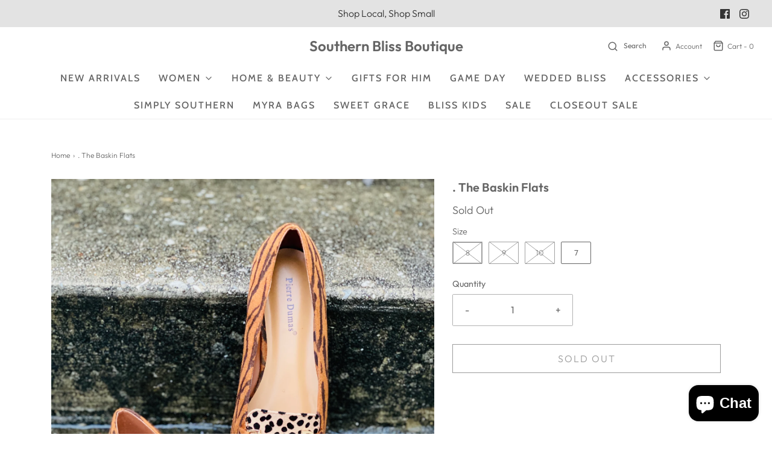

--- FILE ---
content_type: text/html; charset=utf-8
request_url: https://shopsouthernblisstn.com/products/baskin-flats
body_size: 28717
content:
<!DOCTYPE html>
<!--[if lt IE 7 ]><html class="no-js ie ie6" lang="en"> <![endif]-->
<!--[if IE 7 ]><html class="no-js ie ie7" lang="en"> <![endif]-->
<!--[if IE 8 ]><html class="no-js ie ie8" lang="en"> <![endif]-->
<!--[if (gte IE 9)|!(IE)]><!-->
<html class="no-js" lang="en">
<!--<![endif]-->

<head>

	<meta charset="utf-8">

	<!--[if lt IE 9]>
		<script src="//html5shim.googlecode.com/svn/trunk/html5.js"></script>
	<![endif]--><title>
		. The Baskin Flats &ndash; Southern Bliss Boutique 
	</title>

	<link rel="preconnect" href="https://cdn.shopify.com" crossorigin>

	<script type="text/javascript">
		document.documentElement.className = document.documentElement.className.replace('no-js', 'js');
	</script>

	
	<meta name="description" content="These adorable flats have multiple different animal prints and will go with everything this fall! ">
	

	
	<meta name="viewport" content="width=device-width, initial-scale=1" />
	

	<!-- /snippets/social-meta-tags.liquid -->


<meta property="og:site_name" content="Southern Bliss Boutique ">
<meta property="og:url" content="https://shopsouthernblisstn.com/products/baskin-flats">
<meta property="og:title" content=". The Baskin Flats">
<meta property="og:type" content="product">
<meta property="og:description" content="These adorable flats have multiple different animal prints and will go with everything this fall! ">

  <meta property="og:price:amount" content="29.99">
  <meta property="og:price:currency" content="USD">

<meta property="og:image" content="http://shopsouthernblisstn.com/cdn/shop/products/image_083c2033-da37-404f-8787-912b392b3218_1200x1200.jpg?v=1600991998">
<meta property="og:image:alt" content=". The Baskin Flats">
<meta property="og:image:secure_url" content="https://shopsouthernblisstn.com/cdn/shop/products/image_083c2033-da37-404f-8787-912b392b3218_1200x1200.jpg?v=1600991998">


<meta name="twitter:card" content="summary_large_image">
<meta name="twitter:title" content=". The Baskin Flats">
<meta name="twitter:description" content="These adorable flats have multiple different animal prints and will go with everything this fall! ">


	<link rel="canonical" href="https://shopsouthernblisstn.com/products/baskin-flats" />

	<!-- CSS -->
	<style>
/*============================================================================
  Typography
==============================================================================*/





@font-face {
  font-family: Outfit;
  font-weight: 600;
  font-style: normal;
  font-display: swap;
  src: url("//shopsouthernblisstn.com/cdn/fonts/outfit/outfit_n6.dfcbaa80187851df2e8384061616a8eaa1702fdc.woff2") format("woff2"),
       url("//shopsouthernblisstn.com/cdn/fonts/outfit/outfit_n6.88384e9fc3e36038624caccb938f24ea8008a91d.woff") format("woff");
}

@font-face {
  font-family: Outfit;
  font-weight: 300;
  font-style: normal;
  font-display: swap;
  src: url("//shopsouthernblisstn.com/cdn/fonts/outfit/outfit_n3.8c97ae4c4fac7c2ea467a6dc784857f4de7e0e37.woff2") format("woff2"),
       url("//shopsouthernblisstn.com/cdn/fonts/outfit/outfit_n3.b50a189ccde91f9bceee88f207c18c09f0b62a7b.woff") format("woff");
}

@font-face {
  font-family: Cabin;
  font-weight: 500;
  font-style: normal;
  font-display: swap;
  src: url("//shopsouthernblisstn.com/cdn/fonts/cabin/cabin_n5.0250ac238cfbbff14d3c16fcc89f227ca95d5c6f.woff2") format("woff2"),
       url("//shopsouthernblisstn.com/cdn/fonts/cabin/cabin_n5.46470cf25a90d766aece73a31a42bfd8ef7a470b.woff") format("woff");
}


  @font-face {
  font-family: Outfit;
  font-weight: 400;
  font-style: normal;
  font-display: swap;
  src: url("//shopsouthernblisstn.com/cdn/fonts/outfit/outfit_n4.387c2e2715c484a1f1075eb90d64808f1b37ac58.woff2") format("woff2"),
       url("//shopsouthernblisstn.com/cdn/fonts/outfit/outfit_n4.aca8c81f18f62c9baa15c2dc5d1f6dd5442cdc50.woff") format("woff");
}







/*============================================================================
  #General Variables
==============================================================================*/

:root {
  --page-background: #ffffff;

  --color-primary: #656565;
  --disabled-color-primary: rgba(101, 101, 101, 0.5);
  --color-primary-opacity: rgba(101, 101, 101, 0.03);
  --link-color: #656565;
  --active-link-color: #E3E3E3;

  --button-background-color: #656565;
  --button-background-hover-color: #797979;
  --button-background-hover-color-lighten: #868686;
  --button-text-color: #ffffff;

  --sale-color: #E3E3E3;
  --sale-text-color: #333333;
  --sale-color-faint: rgba(227, 227, 227, 0.1);
  --sold-out-color: #656565;
  --sold-out-text-color: #ffffff;

  --header-background: #ffffff;
  --header-text: #656565;
  --header-border-color: rgba(101, 101, 101, 0.1);
  --header-border-color-dark: rgba(101, 101, 101, 0.15);
  --header-hover-background-color: rgba(101, 101, 101, 0.1);
  --header-overlay-text: #ffffff;

  --sticky-header-background: #ffffff;
  --sticky-header-text: #656565;
  --sticky-header-border: rgba(101, 101, 101, 0.1);

  --mobile-menu-text: #ffffff;
  --mobile-menu-background: #656565;
  --mobile-menu-border-color: rgba(255, 255, 255, 0.5);

  --footer-background: #656565;
  --footer-text: #ffffff;
  --footer-hover-background-color: rgba(255, 255, 255, 0.1);


  --pop-up-text: #ffffff;
  --pop-up-background: #656565;

  --secondary-color: rgba(0, 0, 0, 1) !default;
  --select-padding: 5px;
  --select-radius: 2px !default;

  --border-color: rgba(101, 101, 101, 0.5);
  --border-search: rgba(101, 101, 101, 0.1);
  --border-color-subtle: rgba(101, 101, 101, 0.1);
  --border-color-subtle-darken: #585858;

  --color-scheme-light-background: #F3F3F3;
  --color-scheme-light-background-hover: rgba(243, 243, 243, 0.1);
  --color-scheme-light-text: #656565;
  --color-scheme-light-text-hover: rgba(101, 101, 101, 0.7);
  --color-scheme-light-input-hover: rgba(101, 101, 101, 0.1);
  --color-scheme-light-link: #656565;
  --color-scheme-light-link-active: #656565;

  --color-scheme-accent-background: #757575;
  --color-scheme-accent-background-hover: rgba(117, 117, 117, 0.1);
  --color-scheme-accent-text: #ffffff;
  --color-scheme-accent-text-hover: rgba(255, 255, 255, 0.7);
  --color-scheme-accent-input-hover: rgba(255, 255, 255, 0.1);
  --color-scheme-accent-link: #ffffff;
  --color-scheme-accent-link-active: #ffffff;

  --color-scheme-dark-background: #333333;
  --color-scheme-dark-background-hover: rgba(51, 51, 51, 0.1);
  --color-scheme-dark-text: #F3F3F3;
  --color-scheme-dark-text-hover: rgba(243, 243, 243, 0.7);
  --color-scheme-dark-input-hover: rgba(243, 243, 243, 0.1);
  --color-scheme-dark-link: #F3F3F3;
  --color-scheme-dark-link-active: #F3F3F3;

  --header-font-stack: Outfit, sans-serif;
  --header-font-weight: 600;
  --header-font-style: normal;
  --header-font-transform: none;

  
  --header-letter-spacing: normal;
  

  --body-font-stack: Outfit, sans-serif;
  --body-font-weight: 300;
  --body-font-style: normal;
  --body-font-size-int: 16;
  --body-font-size: 16px;

  --subheading-font-stack: Cabin, sans-serif;
  --subheading-font-weight: 500;
  --subheading-font-style: normal;
  --subheading-font-transform: uppercase;
  --subheading-case: uppercase;

  
  --heading-base: 28;
  --subheading-base: 14;
  --subheading-2-font-size: 16px;
  --subheading-2-line-height: 20px;
  --product-titles: 20;
  --subpage-header: 20;
  --subpage-header-px: 20px;
  --subpage-header-line-height: 28px;
  --heading-font-size: 28px;
  --heading-line-height: 36px;
  --subheading-font-size: 14px;
  --subheading-line-height: 18px;
  

  --color-image-overlay: #333333;
  --color-image-overlay-text: #ffffff;
  --image-overlay-opacity: calc(50 / 100);

  --flexslider-icon-eot: //shopsouthernblisstn.com/cdn/shop/t/7/assets/flexslider-icon.eot?v=70838442330258149421648049996;
  --flexslider-icon-eot-ie: //shopsouthernblisstn.com/cdn/shop/t/7/assets/flexslider-icon.eot%23iefix?v=1320;
  --flexslider-icon-woff: //shopsouthernblisstn.com/cdn/shop/t/7/assets/flexslider-icon.eot?v=70838442330258149421648049996;
  --flexslider-icon-ttf: //shopsouthernblisstn.com/cdn/shop/t/7/assets/flexslider-icon.eot?v=70838442330258149421648049996;
  --flexslider-icon-svg: //shopsouthernblisstn.com/cdn/shop/t/7/assets/flexslider-icon.eot?v=70838442330258149421648049996;

  --delete-button-png: //shopsouthernblisstn.com/cdn/shop/t/7/assets/delete.png?v=1320;
  --loader-svg: //shopsouthernblisstn.com/cdn/shop/t/7/assets/loader.svg?v=119822953187440061741648049998;

  
  --mobile-menu-link-transform: uppercase;
  --mobile-menu-link-letter-spacing: 2px;
  

  
  --buttons-transform: uppercase;
  --buttons-letter-spacing: 2px;
  

  
    --button-font-family: var(--body-font-stack);
    --button-font-weight: var(--body-font-weight);
    --button-font-style: var(--body-font-style);
    --button-font-size: var(--body-font-size);
  

  
    --button-font-size-int: calc(var(--body-font-size-int) - 2);
  

  
    --subheading-letter-spacing: 1px;
  

  
    --nav-font-family: var(--subheading-font-stack);
    --nav-font-weight: var(--subheading-font-weight);
    --nav-font-style: var(--subheading-font-style);
  

  
    --nav-text-transform: uppercase;
    --nav-letter-spacing: 2px;
  

  
    --nav-font-size-int: var(--body-font-size-int);
  

  --password-text-color: #000000;
  --password-error-background: #feebeb;
  --password-error-text: #7e1412;
  --password-login-background: #111111;
  --password-login-text: #b8b8b8;
  --password-btn-text: #ffffff;
  --password-btn-background: #000000;
  --password-btn-background-success: #4caf50;
  --success-color: #28a745;
  --error-color: #b94a48;

  /* Shop Pay Installments variables */
  --color-body: #ffffff;
  --color-bg: #ffffff;
}
</style>


	
	<link rel="preload" href="//shopsouthernblisstn.com/cdn/shop/t/7/assets/theme-product.min.css?v=37544450903508446141648050015" as="style">
	<link href="//shopsouthernblisstn.com/cdn/shop/t/7/assets/theme-product.min.css?v=37544450903508446141648050015" rel="stylesheet" type="text/css" media="all" />
	

	<link href="//shopsouthernblisstn.com/cdn/shop/t/7/assets/custom.css?v=60929843993882887651648049992" rel="stylesheet" type="text/css" media="all" />

	

	

	

	<link rel="sitemap" type="application/xml" title="Sitemap" href="/sitemap.xml" />

	<script>window.performance && window.performance.mark && window.performance.mark('shopify.content_for_header.start');</script><meta name="facebook-domain-verification" content="m9ton47cdhbxn3qtdbp0xzawlqhdp8">
<meta name="google-site-verification" content="jcJm2myCQtLZfMkOZwRrz-DOnj8HDtDKye5U2MAsP18">
<meta id="shopify-digital-wallet" name="shopify-digital-wallet" content="/25200328749/digital_wallets/dialog">
<meta name="shopify-checkout-api-token" content="4159792e3817ff579e7429e4ed0d235f">
<meta id="in-context-paypal-metadata" data-shop-id="25200328749" data-venmo-supported="false" data-environment="production" data-locale="en_US" data-paypal-v4="true" data-currency="USD">
<link rel="alternate" type="application/json+oembed" href="https://shopsouthernblisstn.com/products/baskin-flats.oembed">
<script async="async" src="/checkouts/internal/preloads.js?locale=en-US"></script>
<link rel="preconnect" href="https://shop.app" crossorigin="anonymous">
<script async="async" src="https://shop.app/checkouts/internal/preloads.js?locale=en-US&shop_id=25200328749" crossorigin="anonymous"></script>
<script id="apple-pay-shop-capabilities" type="application/json">{"shopId":25200328749,"countryCode":"US","currencyCode":"USD","merchantCapabilities":["supports3DS"],"merchantId":"gid:\/\/shopify\/Shop\/25200328749","merchantName":"Southern Bliss Boutique ","requiredBillingContactFields":["postalAddress","email","phone"],"requiredShippingContactFields":["postalAddress","email","phone"],"shippingType":"shipping","supportedNetworks":["visa","masterCard","amex","discover","elo","jcb"],"total":{"type":"pending","label":"Southern Bliss Boutique ","amount":"1.00"},"shopifyPaymentsEnabled":true,"supportsSubscriptions":true}</script>
<script id="shopify-features" type="application/json">{"accessToken":"4159792e3817ff579e7429e4ed0d235f","betas":["rich-media-storefront-analytics"],"domain":"shopsouthernblisstn.com","predictiveSearch":true,"shopId":25200328749,"locale":"en"}</script>
<script>var Shopify = Shopify || {};
Shopify.shop = "southern-bliss-boutique-tn.myshopify.com";
Shopify.locale = "en";
Shopify.currency = {"active":"USD","rate":"1.0"};
Shopify.country = "US";
Shopify.theme = {"name":"Envy","id":131674472692,"schema_name":"Envy","schema_version":"31.0.2","theme_store_id":411,"role":"main"};
Shopify.theme.handle = "null";
Shopify.theme.style = {"id":null,"handle":null};
Shopify.cdnHost = "shopsouthernblisstn.com/cdn";
Shopify.routes = Shopify.routes || {};
Shopify.routes.root = "/";</script>
<script type="module">!function(o){(o.Shopify=o.Shopify||{}).modules=!0}(window);</script>
<script>!function(o){function n(){var o=[];function n(){o.push(Array.prototype.slice.apply(arguments))}return n.q=o,n}var t=o.Shopify=o.Shopify||{};t.loadFeatures=n(),t.autoloadFeatures=n()}(window);</script>
<script>
  window.ShopifyPay = window.ShopifyPay || {};
  window.ShopifyPay.apiHost = "shop.app\/pay";
  window.ShopifyPay.redirectState = null;
</script>
<script id="shop-js-analytics" type="application/json">{"pageType":"product"}</script>
<script defer="defer" async type="module" src="//shopsouthernblisstn.com/cdn/shopifycloud/shop-js/modules/v2/client.init-shop-cart-sync_BdyHc3Nr.en.esm.js"></script>
<script defer="defer" async type="module" src="//shopsouthernblisstn.com/cdn/shopifycloud/shop-js/modules/v2/chunk.common_Daul8nwZ.esm.js"></script>
<script type="module">
  await import("//shopsouthernblisstn.com/cdn/shopifycloud/shop-js/modules/v2/client.init-shop-cart-sync_BdyHc3Nr.en.esm.js");
await import("//shopsouthernblisstn.com/cdn/shopifycloud/shop-js/modules/v2/chunk.common_Daul8nwZ.esm.js");

  window.Shopify.SignInWithShop?.initShopCartSync?.({"fedCMEnabled":true,"windoidEnabled":true});

</script>
<script>
  window.Shopify = window.Shopify || {};
  if (!window.Shopify.featureAssets) window.Shopify.featureAssets = {};
  window.Shopify.featureAssets['shop-js'] = {"shop-cart-sync":["modules/v2/client.shop-cart-sync_QYOiDySF.en.esm.js","modules/v2/chunk.common_Daul8nwZ.esm.js"],"init-fed-cm":["modules/v2/client.init-fed-cm_DchLp9rc.en.esm.js","modules/v2/chunk.common_Daul8nwZ.esm.js"],"shop-button":["modules/v2/client.shop-button_OV7bAJc5.en.esm.js","modules/v2/chunk.common_Daul8nwZ.esm.js"],"init-windoid":["modules/v2/client.init-windoid_DwxFKQ8e.en.esm.js","modules/v2/chunk.common_Daul8nwZ.esm.js"],"shop-cash-offers":["modules/v2/client.shop-cash-offers_DWtL6Bq3.en.esm.js","modules/v2/chunk.common_Daul8nwZ.esm.js","modules/v2/chunk.modal_CQq8HTM6.esm.js"],"shop-toast-manager":["modules/v2/client.shop-toast-manager_CX9r1SjA.en.esm.js","modules/v2/chunk.common_Daul8nwZ.esm.js"],"init-shop-email-lookup-coordinator":["modules/v2/client.init-shop-email-lookup-coordinator_UhKnw74l.en.esm.js","modules/v2/chunk.common_Daul8nwZ.esm.js"],"pay-button":["modules/v2/client.pay-button_DzxNnLDY.en.esm.js","modules/v2/chunk.common_Daul8nwZ.esm.js"],"avatar":["modules/v2/client.avatar_BTnouDA3.en.esm.js"],"init-shop-cart-sync":["modules/v2/client.init-shop-cart-sync_BdyHc3Nr.en.esm.js","modules/v2/chunk.common_Daul8nwZ.esm.js"],"shop-login-button":["modules/v2/client.shop-login-button_D8B466_1.en.esm.js","modules/v2/chunk.common_Daul8nwZ.esm.js","modules/v2/chunk.modal_CQq8HTM6.esm.js"],"init-customer-accounts-sign-up":["modules/v2/client.init-customer-accounts-sign-up_C8fpPm4i.en.esm.js","modules/v2/client.shop-login-button_D8B466_1.en.esm.js","modules/v2/chunk.common_Daul8nwZ.esm.js","modules/v2/chunk.modal_CQq8HTM6.esm.js"],"init-shop-for-new-customer-accounts":["modules/v2/client.init-shop-for-new-customer-accounts_CVTO0Ztu.en.esm.js","modules/v2/client.shop-login-button_D8B466_1.en.esm.js","modules/v2/chunk.common_Daul8nwZ.esm.js","modules/v2/chunk.modal_CQq8HTM6.esm.js"],"init-customer-accounts":["modules/v2/client.init-customer-accounts_dRgKMfrE.en.esm.js","modules/v2/client.shop-login-button_D8B466_1.en.esm.js","modules/v2/chunk.common_Daul8nwZ.esm.js","modules/v2/chunk.modal_CQq8HTM6.esm.js"],"shop-follow-button":["modules/v2/client.shop-follow-button_CkZpjEct.en.esm.js","modules/v2/chunk.common_Daul8nwZ.esm.js","modules/v2/chunk.modal_CQq8HTM6.esm.js"],"lead-capture":["modules/v2/client.lead-capture_BntHBhfp.en.esm.js","modules/v2/chunk.common_Daul8nwZ.esm.js","modules/v2/chunk.modal_CQq8HTM6.esm.js"],"checkout-modal":["modules/v2/client.checkout-modal_CfxcYbTm.en.esm.js","modules/v2/chunk.common_Daul8nwZ.esm.js","modules/v2/chunk.modal_CQq8HTM6.esm.js"],"shop-login":["modules/v2/client.shop-login_Da4GZ2H6.en.esm.js","modules/v2/chunk.common_Daul8nwZ.esm.js","modules/v2/chunk.modal_CQq8HTM6.esm.js"],"payment-terms":["modules/v2/client.payment-terms_MV4M3zvL.en.esm.js","modules/v2/chunk.common_Daul8nwZ.esm.js","modules/v2/chunk.modal_CQq8HTM6.esm.js"]};
</script>
<script>(function() {
  var isLoaded = false;
  function asyncLoad() {
    if (isLoaded) return;
    isLoaded = true;
    var urls = ["\/\/www.powr.io\/powr.js?powr-token=southern-bliss-boutique-tn.myshopify.com\u0026external-type=shopify\u0026shop=southern-bliss-boutique-tn.myshopify.com"];
    for (var i = 0; i < urls.length; i++) {
      var s = document.createElement('script');
      s.type = 'text/javascript';
      s.async = true;
      s.src = urls[i];
      var x = document.getElementsByTagName('script')[0];
      x.parentNode.insertBefore(s, x);
    }
  };
  if(window.attachEvent) {
    window.attachEvent('onload', asyncLoad);
  } else {
    window.addEventListener('load', asyncLoad, false);
  }
})();</script>
<script id="__st">var __st={"a":25200328749,"offset":-18000,"reqid":"b9ac8492-fc0c-4026-ac4f-4476f30e95d3-1768999519","pageurl":"shopsouthernblisstn.com\/products\/baskin-flats","u":"bde4eba565d1","p":"product","rtyp":"product","rid":5692166996133};</script>
<script>window.ShopifyPaypalV4VisibilityTracking = true;</script>
<script id="captcha-bootstrap">!function(){'use strict';const t='contact',e='account',n='new_comment',o=[[t,t],['blogs',n],['comments',n],[t,'customer']],c=[[e,'customer_login'],[e,'guest_login'],[e,'recover_customer_password'],[e,'create_customer']],r=t=>t.map((([t,e])=>`form[action*='/${t}']:not([data-nocaptcha='true']) input[name='form_type'][value='${e}']`)).join(','),a=t=>()=>t?[...document.querySelectorAll(t)].map((t=>t.form)):[];function s(){const t=[...o],e=r(t);return a(e)}const i='password',u='form_key',d=['recaptcha-v3-token','g-recaptcha-response','h-captcha-response',i],f=()=>{try{return window.sessionStorage}catch{return}},m='__shopify_v',_=t=>t.elements[u];function p(t,e,n=!1){try{const o=window.sessionStorage,c=JSON.parse(o.getItem(e)),{data:r}=function(t){const{data:e,action:n}=t;return t[m]||n?{data:e,action:n}:{data:t,action:n}}(c);for(const[e,n]of Object.entries(r))t.elements[e]&&(t.elements[e].value=n);n&&o.removeItem(e)}catch(o){console.error('form repopulation failed',{error:o})}}const l='form_type',E='cptcha';function T(t){t.dataset[E]=!0}const w=window,h=w.document,L='Shopify',v='ce_forms',y='captcha';let A=!1;((t,e)=>{const n=(g='f06e6c50-85a8-45c8-87d0-21a2b65856fe',I='https://cdn.shopify.com/shopifycloud/storefront-forms-hcaptcha/ce_storefront_forms_captcha_hcaptcha.v1.5.2.iife.js',D={infoText:'Protected by hCaptcha',privacyText:'Privacy',termsText:'Terms'},(t,e,n)=>{const o=w[L][v],c=o.bindForm;if(c)return c(t,g,e,D).then(n);var r;o.q.push([[t,g,e,D],n]),r=I,A||(h.body.append(Object.assign(h.createElement('script'),{id:'captcha-provider',async:!0,src:r})),A=!0)});var g,I,D;w[L]=w[L]||{},w[L][v]=w[L][v]||{},w[L][v].q=[],w[L][y]=w[L][y]||{},w[L][y].protect=function(t,e){n(t,void 0,e),T(t)},Object.freeze(w[L][y]),function(t,e,n,w,h,L){const[v,y,A,g]=function(t,e,n){const i=e?o:[],u=t?c:[],d=[...i,...u],f=r(d),m=r(i),_=r(d.filter((([t,e])=>n.includes(e))));return[a(f),a(m),a(_),s()]}(w,h,L),I=t=>{const e=t.target;return e instanceof HTMLFormElement?e:e&&e.form},D=t=>v().includes(t);t.addEventListener('submit',(t=>{const e=I(t);if(!e)return;const n=D(e)&&!e.dataset.hcaptchaBound&&!e.dataset.recaptchaBound,o=_(e),c=g().includes(e)&&(!o||!o.value);(n||c)&&t.preventDefault(),c&&!n&&(function(t){try{if(!f())return;!function(t){const e=f();if(!e)return;const n=_(t);if(!n)return;const o=n.value;o&&e.removeItem(o)}(t);const e=Array.from(Array(32),(()=>Math.random().toString(36)[2])).join('');!function(t,e){_(t)||t.append(Object.assign(document.createElement('input'),{type:'hidden',name:u})),t.elements[u].value=e}(t,e),function(t,e){const n=f();if(!n)return;const o=[...t.querySelectorAll(`input[type='${i}']`)].map((({name:t})=>t)),c=[...d,...o],r={};for(const[a,s]of new FormData(t).entries())c.includes(a)||(r[a]=s);n.setItem(e,JSON.stringify({[m]:1,action:t.action,data:r}))}(t,e)}catch(e){console.error('failed to persist form',e)}}(e),e.submit())}));const S=(t,e)=>{t&&!t.dataset[E]&&(n(t,e.some((e=>e===t))),T(t))};for(const o of['focusin','change'])t.addEventListener(o,(t=>{const e=I(t);D(e)&&S(e,y())}));const B=e.get('form_key'),M=e.get(l),P=B&&M;t.addEventListener('DOMContentLoaded',(()=>{const t=y();if(P)for(const e of t)e.elements[l].value===M&&p(e,B);[...new Set([...A(),...v().filter((t=>'true'===t.dataset.shopifyCaptcha))])].forEach((e=>S(e,t)))}))}(h,new URLSearchParams(w.location.search),n,t,e,['guest_login'])})(!0,!0)}();</script>
<script integrity="sha256-4kQ18oKyAcykRKYeNunJcIwy7WH5gtpwJnB7kiuLZ1E=" data-source-attribution="shopify.loadfeatures" defer="defer" src="//shopsouthernblisstn.com/cdn/shopifycloud/storefront/assets/storefront/load_feature-a0a9edcb.js" crossorigin="anonymous"></script>
<script crossorigin="anonymous" defer="defer" src="//shopsouthernblisstn.com/cdn/shopifycloud/storefront/assets/shopify_pay/storefront-65b4c6d7.js?v=20250812"></script>
<script data-source-attribution="shopify.dynamic_checkout.dynamic.init">var Shopify=Shopify||{};Shopify.PaymentButton=Shopify.PaymentButton||{isStorefrontPortableWallets:!0,init:function(){window.Shopify.PaymentButton.init=function(){};var t=document.createElement("script");t.src="https://shopsouthernblisstn.com/cdn/shopifycloud/portable-wallets/latest/portable-wallets.en.js",t.type="module",document.head.appendChild(t)}};
</script>
<script data-source-attribution="shopify.dynamic_checkout.buyer_consent">
  function portableWalletsHideBuyerConsent(e){var t=document.getElementById("shopify-buyer-consent"),n=document.getElementById("shopify-subscription-policy-button");t&&n&&(t.classList.add("hidden"),t.setAttribute("aria-hidden","true"),n.removeEventListener("click",e))}function portableWalletsShowBuyerConsent(e){var t=document.getElementById("shopify-buyer-consent"),n=document.getElementById("shopify-subscription-policy-button");t&&n&&(t.classList.remove("hidden"),t.removeAttribute("aria-hidden"),n.addEventListener("click",e))}window.Shopify?.PaymentButton&&(window.Shopify.PaymentButton.hideBuyerConsent=portableWalletsHideBuyerConsent,window.Shopify.PaymentButton.showBuyerConsent=portableWalletsShowBuyerConsent);
</script>
<script>
  function portableWalletsCleanup(e){e&&e.src&&console.error("Failed to load portable wallets script "+e.src);var t=document.querySelectorAll("shopify-accelerated-checkout .shopify-payment-button__skeleton, shopify-accelerated-checkout-cart .wallet-cart-button__skeleton"),e=document.getElementById("shopify-buyer-consent");for(let e=0;e<t.length;e++)t[e].remove();e&&e.remove()}function portableWalletsNotLoadedAsModule(e){e instanceof ErrorEvent&&"string"==typeof e.message&&e.message.includes("import.meta")&&"string"==typeof e.filename&&e.filename.includes("portable-wallets")&&(window.removeEventListener("error",portableWalletsNotLoadedAsModule),window.Shopify.PaymentButton.failedToLoad=e,"loading"===document.readyState?document.addEventListener("DOMContentLoaded",window.Shopify.PaymentButton.init):window.Shopify.PaymentButton.init())}window.addEventListener("error",portableWalletsNotLoadedAsModule);
</script>

<script type="module" src="https://shopsouthernblisstn.com/cdn/shopifycloud/portable-wallets/latest/portable-wallets.en.js" onError="portableWalletsCleanup(this)" crossorigin="anonymous"></script>
<script nomodule>
  document.addEventListener("DOMContentLoaded", portableWalletsCleanup);
</script>

<link id="shopify-accelerated-checkout-styles" rel="stylesheet" media="screen" href="https://shopsouthernblisstn.com/cdn/shopifycloud/portable-wallets/latest/accelerated-checkout-backwards-compat.css" crossorigin="anonymous">
<style id="shopify-accelerated-checkout-cart">
        #shopify-buyer-consent {
  margin-top: 1em;
  display: inline-block;
  width: 100%;
}

#shopify-buyer-consent.hidden {
  display: none;
}

#shopify-subscription-policy-button {
  background: none;
  border: none;
  padding: 0;
  text-decoration: underline;
  font-size: inherit;
  cursor: pointer;
}

#shopify-subscription-policy-button::before {
  box-shadow: none;
}

      </style>

<script>window.performance && window.performance.mark && window.performance.mark('shopify.content_for_header.end');</script>

	<script type="text/javascript">
		window.wetheme = {
			name: 'Envy',
		};
	</script>

	

	
<script src="https://cdn.shopify.com/extensions/e8878072-2f6b-4e89-8082-94b04320908d/inbox-1254/assets/inbox-chat-loader.js" type="text/javascript" defer="defer"></script>
<link href="https://monorail-edge.shopifysvc.com" rel="dns-prefetch">
<script>(function(){if ("sendBeacon" in navigator && "performance" in window) {try {var session_token_from_headers = performance.getEntriesByType('navigation')[0].serverTiming.find(x => x.name == '_s').description;} catch {var session_token_from_headers = undefined;}var session_cookie_matches = document.cookie.match(/_shopify_s=([^;]*)/);var session_token_from_cookie = session_cookie_matches && session_cookie_matches.length === 2 ? session_cookie_matches[1] : "";var session_token = session_token_from_headers || session_token_from_cookie || "";function handle_abandonment_event(e) {var entries = performance.getEntries().filter(function(entry) {return /monorail-edge.shopifysvc.com/.test(entry.name);});if (!window.abandonment_tracked && entries.length === 0) {window.abandonment_tracked = true;var currentMs = Date.now();var navigation_start = performance.timing.navigationStart;var payload = {shop_id: 25200328749,url: window.location.href,navigation_start,duration: currentMs - navigation_start,session_token,page_type: "product"};window.navigator.sendBeacon("https://monorail-edge.shopifysvc.com/v1/produce", JSON.stringify({schema_id: "online_store_buyer_site_abandonment/1.1",payload: payload,metadata: {event_created_at_ms: currentMs,event_sent_at_ms: currentMs}}));}}window.addEventListener('pagehide', handle_abandonment_event);}}());</script>
<script id="web-pixels-manager-setup">(function e(e,d,r,n,o){if(void 0===o&&(o={}),!Boolean(null===(a=null===(i=window.Shopify)||void 0===i?void 0:i.analytics)||void 0===a?void 0:a.replayQueue)){var i,a;window.Shopify=window.Shopify||{};var t=window.Shopify;t.analytics=t.analytics||{};var s=t.analytics;s.replayQueue=[],s.publish=function(e,d,r){return s.replayQueue.push([e,d,r]),!0};try{self.performance.mark("wpm:start")}catch(e){}var l=function(){var e={modern:/Edge?\/(1{2}[4-9]|1[2-9]\d|[2-9]\d{2}|\d{4,})\.\d+(\.\d+|)|Firefox\/(1{2}[4-9]|1[2-9]\d|[2-9]\d{2}|\d{4,})\.\d+(\.\d+|)|Chrom(ium|e)\/(9{2}|\d{3,})\.\d+(\.\d+|)|(Maci|X1{2}).+ Version\/(15\.\d+|(1[6-9]|[2-9]\d|\d{3,})\.\d+)([,.]\d+|)( \(\w+\)|)( Mobile\/\w+|) Safari\/|Chrome.+OPR\/(9{2}|\d{3,})\.\d+\.\d+|(CPU[ +]OS|iPhone[ +]OS|CPU[ +]iPhone|CPU IPhone OS|CPU iPad OS)[ +]+(15[._]\d+|(1[6-9]|[2-9]\d|\d{3,})[._]\d+)([._]\d+|)|Android:?[ /-](13[3-9]|1[4-9]\d|[2-9]\d{2}|\d{4,})(\.\d+|)(\.\d+|)|Android.+Firefox\/(13[5-9]|1[4-9]\d|[2-9]\d{2}|\d{4,})\.\d+(\.\d+|)|Android.+Chrom(ium|e)\/(13[3-9]|1[4-9]\d|[2-9]\d{2}|\d{4,})\.\d+(\.\d+|)|SamsungBrowser\/([2-9]\d|\d{3,})\.\d+/,legacy:/Edge?\/(1[6-9]|[2-9]\d|\d{3,})\.\d+(\.\d+|)|Firefox\/(5[4-9]|[6-9]\d|\d{3,})\.\d+(\.\d+|)|Chrom(ium|e)\/(5[1-9]|[6-9]\d|\d{3,})\.\d+(\.\d+|)([\d.]+$|.*Safari\/(?![\d.]+ Edge\/[\d.]+$))|(Maci|X1{2}).+ Version\/(10\.\d+|(1[1-9]|[2-9]\d|\d{3,})\.\d+)([,.]\d+|)( \(\w+\)|)( Mobile\/\w+|) Safari\/|Chrome.+OPR\/(3[89]|[4-9]\d|\d{3,})\.\d+\.\d+|(CPU[ +]OS|iPhone[ +]OS|CPU[ +]iPhone|CPU IPhone OS|CPU iPad OS)[ +]+(10[._]\d+|(1[1-9]|[2-9]\d|\d{3,})[._]\d+)([._]\d+|)|Android:?[ /-](13[3-9]|1[4-9]\d|[2-9]\d{2}|\d{4,})(\.\d+|)(\.\d+|)|Mobile Safari.+OPR\/([89]\d|\d{3,})\.\d+\.\d+|Android.+Firefox\/(13[5-9]|1[4-9]\d|[2-9]\d{2}|\d{4,})\.\d+(\.\d+|)|Android.+Chrom(ium|e)\/(13[3-9]|1[4-9]\d|[2-9]\d{2}|\d{4,})\.\d+(\.\d+|)|Android.+(UC? ?Browser|UCWEB|U3)[ /]?(15\.([5-9]|\d{2,})|(1[6-9]|[2-9]\d|\d{3,})\.\d+)\.\d+|SamsungBrowser\/(5\.\d+|([6-9]|\d{2,})\.\d+)|Android.+MQ{2}Browser\/(14(\.(9|\d{2,})|)|(1[5-9]|[2-9]\d|\d{3,})(\.\d+|))(\.\d+|)|K[Aa][Ii]OS\/(3\.\d+|([4-9]|\d{2,})\.\d+)(\.\d+|)/},d=e.modern,r=e.legacy,n=navigator.userAgent;return n.match(d)?"modern":n.match(r)?"legacy":"unknown"}(),u="modern"===l?"modern":"legacy",c=(null!=n?n:{modern:"",legacy:""})[u],f=function(e){return[e.baseUrl,"/wpm","/b",e.hashVersion,"modern"===e.buildTarget?"m":"l",".js"].join("")}({baseUrl:d,hashVersion:r,buildTarget:u}),m=function(e){var d=e.version,r=e.bundleTarget,n=e.surface,o=e.pageUrl,i=e.monorailEndpoint;return{emit:function(e){var a=e.status,t=e.errorMsg,s=(new Date).getTime(),l=JSON.stringify({metadata:{event_sent_at_ms:s},events:[{schema_id:"web_pixels_manager_load/3.1",payload:{version:d,bundle_target:r,page_url:o,status:a,surface:n,error_msg:t},metadata:{event_created_at_ms:s}}]});if(!i)return console&&console.warn&&console.warn("[Web Pixels Manager] No Monorail endpoint provided, skipping logging."),!1;try{return self.navigator.sendBeacon.bind(self.navigator)(i,l)}catch(e){}var u=new XMLHttpRequest;try{return u.open("POST",i,!0),u.setRequestHeader("Content-Type","text/plain"),u.send(l),!0}catch(e){return console&&console.warn&&console.warn("[Web Pixels Manager] Got an unhandled error while logging to Monorail."),!1}}}}({version:r,bundleTarget:l,surface:e.surface,pageUrl:self.location.href,monorailEndpoint:e.monorailEndpoint});try{o.browserTarget=l,function(e){var d=e.src,r=e.async,n=void 0===r||r,o=e.onload,i=e.onerror,a=e.sri,t=e.scriptDataAttributes,s=void 0===t?{}:t,l=document.createElement("script"),u=document.querySelector("head"),c=document.querySelector("body");if(l.async=n,l.src=d,a&&(l.integrity=a,l.crossOrigin="anonymous"),s)for(var f in s)if(Object.prototype.hasOwnProperty.call(s,f))try{l.dataset[f]=s[f]}catch(e){}if(o&&l.addEventListener("load",o),i&&l.addEventListener("error",i),u)u.appendChild(l);else{if(!c)throw new Error("Did not find a head or body element to append the script");c.appendChild(l)}}({src:f,async:!0,onload:function(){if(!function(){var e,d;return Boolean(null===(d=null===(e=window.Shopify)||void 0===e?void 0:e.analytics)||void 0===d?void 0:d.initialized)}()){var d=window.webPixelsManager.init(e)||void 0;if(d){var r=window.Shopify.analytics;r.replayQueue.forEach((function(e){var r=e[0],n=e[1],o=e[2];d.publishCustomEvent(r,n,o)})),r.replayQueue=[],r.publish=d.publishCustomEvent,r.visitor=d.visitor,r.initialized=!0}}},onerror:function(){return m.emit({status:"failed",errorMsg:"".concat(f," has failed to load")})},sri:function(e){var d=/^sha384-[A-Za-z0-9+/=]+$/;return"string"==typeof e&&d.test(e)}(c)?c:"",scriptDataAttributes:o}),m.emit({status:"loading"})}catch(e){m.emit({status:"failed",errorMsg:(null==e?void 0:e.message)||"Unknown error"})}}})({shopId: 25200328749,storefrontBaseUrl: "https://shopsouthernblisstn.com",extensionsBaseUrl: "https://extensions.shopifycdn.com/cdn/shopifycloud/web-pixels-manager",monorailEndpoint: "https://monorail-edge.shopifysvc.com/unstable/produce_batch",surface: "storefront-renderer",enabledBetaFlags: ["2dca8a86"],webPixelsConfigList: [{"id":"538968308","configuration":"{\"config\":\"{\\\"pixel_id\\\":\\\"GT-5MRH4HZ\\\",\\\"target_country\\\":\\\"US\\\",\\\"gtag_events\\\":[{\\\"type\\\":\\\"purchase\\\",\\\"action_label\\\":\\\"MC-29KB4C1BW4\\\"},{\\\"type\\\":\\\"page_view\\\",\\\"action_label\\\":\\\"MC-29KB4C1BW4\\\"},{\\\"type\\\":\\\"view_item\\\",\\\"action_label\\\":\\\"MC-29KB4C1BW4\\\"}],\\\"enable_monitoring_mode\\\":false}\"}","eventPayloadVersion":"v1","runtimeContext":"OPEN","scriptVersion":"b2a88bafab3e21179ed38636efcd8a93","type":"APP","apiClientId":1780363,"privacyPurposes":[],"dataSharingAdjustments":{"protectedCustomerApprovalScopes":["read_customer_address","read_customer_email","read_customer_name","read_customer_personal_data","read_customer_phone"]}},{"id":"shopify-app-pixel","configuration":"{}","eventPayloadVersion":"v1","runtimeContext":"STRICT","scriptVersion":"0450","apiClientId":"shopify-pixel","type":"APP","privacyPurposes":["ANALYTICS","MARKETING"]},{"id":"shopify-custom-pixel","eventPayloadVersion":"v1","runtimeContext":"LAX","scriptVersion":"0450","apiClientId":"shopify-pixel","type":"CUSTOM","privacyPurposes":["ANALYTICS","MARKETING"]}],isMerchantRequest: false,initData: {"shop":{"name":"Southern Bliss Boutique ","paymentSettings":{"currencyCode":"USD"},"myshopifyDomain":"southern-bliss-boutique-tn.myshopify.com","countryCode":"US","storefrontUrl":"https:\/\/shopsouthernblisstn.com"},"customer":null,"cart":null,"checkout":null,"productVariants":[{"price":{"amount":29.99,"currencyCode":"USD"},"product":{"title":". The Baskin Flats","vendor":"Pierre Dumas","id":"5692166996133","untranslatedTitle":". The Baskin Flats","url":"\/products\/baskin-flats","type":""},"id":"36373037285541","image":{"src":"\/\/shopsouthernblisstn.com\/cdn\/shop\/products\/image_083c2033-da37-404f-8787-912b392b3218.jpg?v=1600991998"},"sku":"CAM2","title":"8","untranslatedTitle":"8"},{"price":{"amount":29.99,"currencyCode":"USD"},"product":{"title":". The Baskin Flats","vendor":"Pierre Dumas","id":"5692166996133","untranslatedTitle":". The Baskin Flats","url":"\/products\/baskin-flats","type":""},"id":"36373037351077","image":{"src":"\/\/shopsouthernblisstn.com\/cdn\/shop\/products\/image_083c2033-da37-404f-8787-912b392b3218.jpg?v=1600991998"},"sku":"CAM2","title":"9","untranslatedTitle":"9"},{"price":{"amount":29.99,"currencyCode":"USD"},"product":{"title":". The Baskin Flats","vendor":"Pierre Dumas","id":"5692166996133","untranslatedTitle":". The Baskin Flats","url":"\/products\/baskin-flats","type":""},"id":"36373037383845","image":{"src":"\/\/shopsouthernblisstn.com\/cdn\/shop\/products\/image_083c2033-da37-404f-8787-912b392b3218.jpg?v=1600991998"},"sku":"CAM2","title":"10","untranslatedTitle":"10"},{"price":{"amount":29.99,"currencyCode":"USD"},"product":{"title":". The Baskin Flats","vendor":"Pierre Dumas","id":"5692166996133","untranslatedTitle":". The Baskin Flats","url":"\/products\/baskin-flats","type":""},"id":"43682294759668","image":{"src":"\/\/shopsouthernblisstn.com\/cdn\/shop\/products\/image_083c2033-da37-404f-8787-912b392b3218.jpg?v=1600991998"},"sku":"CAM2","title":"7","untranslatedTitle":"7"}],"purchasingCompany":null},},"https://shopsouthernblisstn.com/cdn","fcfee988w5aeb613cpc8e4bc33m6693e112",{"modern":"","legacy":""},{"shopId":"25200328749","storefrontBaseUrl":"https:\/\/shopsouthernblisstn.com","extensionBaseUrl":"https:\/\/extensions.shopifycdn.com\/cdn\/shopifycloud\/web-pixels-manager","surface":"storefront-renderer","enabledBetaFlags":"[\"2dca8a86\"]","isMerchantRequest":"false","hashVersion":"fcfee988w5aeb613cpc8e4bc33m6693e112","publish":"custom","events":"[[\"page_viewed\",{}],[\"product_viewed\",{\"productVariant\":{\"price\":{\"amount\":29.99,\"currencyCode\":\"USD\"},\"product\":{\"title\":\". The Baskin Flats\",\"vendor\":\"Pierre Dumas\",\"id\":\"5692166996133\",\"untranslatedTitle\":\". The Baskin Flats\",\"url\":\"\/products\/baskin-flats\",\"type\":\"\"},\"id\":\"43682294759668\",\"image\":{\"src\":\"\/\/shopsouthernblisstn.com\/cdn\/shop\/products\/image_083c2033-da37-404f-8787-912b392b3218.jpg?v=1600991998\"},\"sku\":\"CAM2\",\"title\":\"7\",\"untranslatedTitle\":\"7\"}}]]"});</script><script>
  window.ShopifyAnalytics = window.ShopifyAnalytics || {};
  window.ShopifyAnalytics.meta = window.ShopifyAnalytics.meta || {};
  window.ShopifyAnalytics.meta.currency = 'USD';
  var meta = {"product":{"id":5692166996133,"gid":"gid:\/\/shopify\/Product\/5692166996133","vendor":"Pierre Dumas","type":"","handle":"baskin-flats","variants":[{"id":36373037285541,"price":2999,"name":". The Baskin Flats - 8","public_title":"8","sku":"CAM2"},{"id":36373037351077,"price":2999,"name":". The Baskin Flats - 9","public_title":"9","sku":"CAM2"},{"id":36373037383845,"price":2999,"name":". The Baskin Flats - 10","public_title":"10","sku":"CAM2"},{"id":43682294759668,"price":2999,"name":". The Baskin Flats - 7","public_title":"7","sku":"CAM2"}],"remote":false},"page":{"pageType":"product","resourceType":"product","resourceId":5692166996133,"requestId":"b9ac8492-fc0c-4026-ac4f-4476f30e95d3-1768999519"}};
  for (var attr in meta) {
    window.ShopifyAnalytics.meta[attr] = meta[attr];
  }
</script>
<script class="analytics">
  (function () {
    var customDocumentWrite = function(content) {
      var jquery = null;

      if (window.jQuery) {
        jquery = window.jQuery;
      } else if (window.Checkout && window.Checkout.$) {
        jquery = window.Checkout.$;
      }

      if (jquery) {
        jquery('body').append(content);
      }
    };

    var hasLoggedConversion = function(token) {
      if (token) {
        return document.cookie.indexOf('loggedConversion=' + token) !== -1;
      }
      return false;
    }

    var setCookieIfConversion = function(token) {
      if (token) {
        var twoMonthsFromNow = new Date(Date.now());
        twoMonthsFromNow.setMonth(twoMonthsFromNow.getMonth() + 2);

        document.cookie = 'loggedConversion=' + token + '; expires=' + twoMonthsFromNow;
      }
    }

    var trekkie = window.ShopifyAnalytics.lib = window.trekkie = window.trekkie || [];
    if (trekkie.integrations) {
      return;
    }
    trekkie.methods = [
      'identify',
      'page',
      'ready',
      'track',
      'trackForm',
      'trackLink'
    ];
    trekkie.factory = function(method) {
      return function() {
        var args = Array.prototype.slice.call(arguments);
        args.unshift(method);
        trekkie.push(args);
        return trekkie;
      };
    };
    for (var i = 0; i < trekkie.methods.length; i++) {
      var key = trekkie.methods[i];
      trekkie[key] = trekkie.factory(key);
    }
    trekkie.load = function(config) {
      trekkie.config = config || {};
      trekkie.config.initialDocumentCookie = document.cookie;
      var first = document.getElementsByTagName('script')[0];
      var script = document.createElement('script');
      script.type = 'text/javascript';
      script.onerror = function(e) {
        var scriptFallback = document.createElement('script');
        scriptFallback.type = 'text/javascript';
        scriptFallback.onerror = function(error) {
                var Monorail = {
      produce: function produce(monorailDomain, schemaId, payload) {
        var currentMs = new Date().getTime();
        var event = {
          schema_id: schemaId,
          payload: payload,
          metadata: {
            event_created_at_ms: currentMs,
            event_sent_at_ms: currentMs
          }
        };
        return Monorail.sendRequest("https://" + monorailDomain + "/v1/produce", JSON.stringify(event));
      },
      sendRequest: function sendRequest(endpointUrl, payload) {
        // Try the sendBeacon API
        if (window && window.navigator && typeof window.navigator.sendBeacon === 'function' && typeof window.Blob === 'function' && !Monorail.isIos12()) {
          var blobData = new window.Blob([payload], {
            type: 'text/plain'
          });

          if (window.navigator.sendBeacon(endpointUrl, blobData)) {
            return true;
          } // sendBeacon was not successful

        } // XHR beacon

        var xhr = new XMLHttpRequest();

        try {
          xhr.open('POST', endpointUrl);
          xhr.setRequestHeader('Content-Type', 'text/plain');
          xhr.send(payload);
        } catch (e) {
          console.log(e);
        }

        return false;
      },
      isIos12: function isIos12() {
        return window.navigator.userAgent.lastIndexOf('iPhone; CPU iPhone OS 12_') !== -1 || window.navigator.userAgent.lastIndexOf('iPad; CPU OS 12_') !== -1;
      }
    };
    Monorail.produce('monorail-edge.shopifysvc.com',
      'trekkie_storefront_load_errors/1.1',
      {shop_id: 25200328749,
      theme_id: 131674472692,
      app_name: "storefront",
      context_url: window.location.href,
      source_url: "//shopsouthernblisstn.com/cdn/s/trekkie.storefront.cd680fe47e6c39ca5d5df5f0a32d569bc48c0f27.min.js"});

        };
        scriptFallback.async = true;
        scriptFallback.src = '//shopsouthernblisstn.com/cdn/s/trekkie.storefront.cd680fe47e6c39ca5d5df5f0a32d569bc48c0f27.min.js';
        first.parentNode.insertBefore(scriptFallback, first);
      };
      script.async = true;
      script.src = '//shopsouthernblisstn.com/cdn/s/trekkie.storefront.cd680fe47e6c39ca5d5df5f0a32d569bc48c0f27.min.js';
      first.parentNode.insertBefore(script, first);
    };
    trekkie.load(
      {"Trekkie":{"appName":"storefront","development":false,"defaultAttributes":{"shopId":25200328749,"isMerchantRequest":null,"themeId":131674472692,"themeCityHash":"14002122138336799260","contentLanguage":"en","currency":"USD","eventMetadataId":"ac9bd256-167f-4e65-9f19-752ee7b28308"},"isServerSideCookieWritingEnabled":true,"monorailRegion":"shop_domain","enabledBetaFlags":["65f19447"]},"Session Attribution":{},"S2S":{"facebookCapiEnabled":false,"source":"trekkie-storefront-renderer","apiClientId":580111}}
    );

    var loaded = false;
    trekkie.ready(function() {
      if (loaded) return;
      loaded = true;

      window.ShopifyAnalytics.lib = window.trekkie;

      var originalDocumentWrite = document.write;
      document.write = customDocumentWrite;
      try { window.ShopifyAnalytics.merchantGoogleAnalytics.call(this); } catch(error) {};
      document.write = originalDocumentWrite;

      window.ShopifyAnalytics.lib.page(null,{"pageType":"product","resourceType":"product","resourceId":5692166996133,"requestId":"b9ac8492-fc0c-4026-ac4f-4476f30e95d3-1768999519","shopifyEmitted":true});

      var match = window.location.pathname.match(/checkouts\/(.+)\/(thank_you|post_purchase)/)
      var token = match? match[1]: undefined;
      if (!hasLoggedConversion(token)) {
        setCookieIfConversion(token);
        window.ShopifyAnalytics.lib.track("Viewed Product",{"currency":"USD","variantId":36373037285541,"productId":5692166996133,"productGid":"gid:\/\/shopify\/Product\/5692166996133","name":". The Baskin Flats - 8","price":"29.99","sku":"CAM2","brand":"Pierre Dumas","variant":"8","category":"","nonInteraction":true,"remote":false},undefined,undefined,{"shopifyEmitted":true});
      window.ShopifyAnalytics.lib.track("monorail:\/\/trekkie_storefront_viewed_product\/1.1",{"currency":"USD","variantId":36373037285541,"productId":5692166996133,"productGid":"gid:\/\/shopify\/Product\/5692166996133","name":". The Baskin Flats - 8","price":"29.99","sku":"CAM2","brand":"Pierre Dumas","variant":"8","category":"","nonInteraction":true,"remote":false,"referer":"https:\/\/shopsouthernblisstn.com\/products\/baskin-flats"});
      }
    });


        var eventsListenerScript = document.createElement('script');
        eventsListenerScript.async = true;
        eventsListenerScript.src = "//shopsouthernblisstn.com/cdn/shopifycloud/storefront/assets/shop_events_listener-3da45d37.js";
        document.getElementsByTagName('head')[0].appendChild(eventsListenerScript);

})();</script>
<script
  defer
  src="https://shopsouthernblisstn.com/cdn/shopifycloud/perf-kit/shopify-perf-kit-3.0.4.min.js"
  data-application="storefront-renderer"
  data-shop-id="25200328749"
  data-render-region="gcp-us-central1"
  data-page-type="product"
  data-theme-instance-id="131674472692"
  data-theme-name="Envy"
  data-theme-version="31.0.2"
  data-monorail-region="shop_domain"
  data-resource-timing-sampling-rate="10"
  data-shs="true"
  data-shs-beacon="true"
  data-shs-export-with-fetch="true"
  data-shs-logs-sample-rate="1"
  data-shs-beacon-endpoint="https://shopsouthernblisstn.com/api/collect"
></script>
</head>

<body id="the-baskin-flats"
	class="page-title--the-baskin-flats template-product flexbox-wrapper animations-disabled">

	

	<div id="main-body" class="" data-editor-open="false">
		<div class="no-js disclaimer container">
			<p>This store requires javascript to be enabled for some features to work correctly.</p>
		</div>

		<div id="slideout-overlay"></div>

		<div id="shopify-section-announcement-bar" class="shopify-section"><link href="//shopsouthernblisstn.com/cdn/shop/t/7/assets/section-announcement-bar.min.css?v=132618823432793153241648049999" rel="stylesheet" type="text/css" media="all" />



  
  

  

    <style>
      .notification-bar{
        background-color: #e3e3e3;
        color: #333333;
      }

      .notification-bar a{
        color: #333333;
      }
    </style>

    <div class="notification-bar custom-font notification-bar--with-text notification-bar--with-icons">
      
        <div class="notification-bar__empty-div">
        </div>
      

      
        <div class="notification-bar__message">
        
          <p>Shop Local, Shop Small</p>
        
        </div>
      

      
        <div class="header-social-links">
          
      

<ul class="sm-icons " class="clearfix">

	
		<li class="sm-facebook">
			<a href="https://www.facebook.com/Southernblissllc" target="_blank">
				<svg role="img" viewBox="0 0 24 24" xmlns="http://www.w3.org/2000/svg"><title>Facebook icon</title><path d="M22.676 0H1.324C.593 0 0 .593 0 1.324v21.352C0 23.408.593 24 1.324 24h11.494v-9.294H9.689v-3.621h3.129V8.41c0-3.099 1.894-4.785 4.659-4.785 1.325 0 2.464.097 2.796.141v3.24h-1.921c-1.5 0-1.792.721-1.792 1.771v2.311h3.584l-.465 3.63H16.56V24h6.115c.733 0 1.325-.592 1.325-1.324V1.324C24 .593 23.408 0 22.676 0"/></svg>
			</a>
		</li>
	

	

	
		<li class="sm-instagram">
			<a href="https://instagram.com/southern_bliss_boutique" target="_blank">
				<svg role="img" viewBox="0 0 24 24" xmlns="http://www.w3.org/2000/svg"><title>Instagram icon</title><path d="M12 0C8.74 0 8.333.015 7.053.072 5.775.132 4.905.333 4.14.63c-.789.306-1.459.717-2.126 1.384S.935 3.35.63 4.14C.333 4.905.131 5.775.072 7.053.012 8.333 0 8.74 0 12s.015 3.667.072 4.947c.06 1.277.261 2.148.558 2.913.306.788.717 1.459 1.384 2.126.667.666 1.336 1.079 2.126 1.384.766.296 1.636.499 2.913.558C8.333 23.988 8.74 24 12 24s3.667-.015 4.947-.072c1.277-.06 2.148-.262 2.913-.558.788-.306 1.459-.718 2.126-1.384.666-.667 1.079-1.335 1.384-2.126.296-.765.499-1.636.558-2.913.06-1.28.072-1.687.072-4.947s-.015-3.667-.072-4.947c-.06-1.277-.262-2.149-.558-2.913-.306-.789-.718-1.459-1.384-2.126C21.319 1.347 20.651.935 19.86.63c-.765-.297-1.636-.499-2.913-.558C15.667.012 15.26 0 12 0zm0 2.16c3.203 0 3.585.016 4.85.071 1.17.055 1.805.249 2.227.415.562.217.96.477 1.382.896.419.42.679.819.896 1.381.164.422.36 1.057.413 2.227.057 1.266.07 1.646.07 4.85s-.015 3.585-.074 4.85c-.061 1.17-.256 1.805-.421 2.227-.224.562-.479.96-.899 1.382-.419.419-.824.679-1.38.896-.42.164-1.065.36-2.235.413-1.274.057-1.649.07-4.859.07-3.211 0-3.586-.015-4.859-.074-1.171-.061-1.816-.256-2.236-.421-.569-.224-.96-.479-1.379-.899-.421-.419-.69-.824-.9-1.38-.165-.42-.359-1.065-.42-2.235-.045-1.26-.061-1.649-.061-4.844 0-3.196.016-3.586.061-4.861.061-1.17.255-1.814.42-2.234.21-.57.479-.96.9-1.381.419-.419.81-.689 1.379-.898.42-.166 1.051-.361 2.221-.421 1.275-.045 1.65-.06 4.859-.06l.045.03zm0 3.678c-3.405 0-6.162 2.76-6.162 6.162 0 3.405 2.76 6.162 6.162 6.162 3.405 0 6.162-2.76 6.162-6.162 0-3.405-2.76-6.162-6.162-6.162zM12 16c-2.21 0-4-1.79-4-4s1.79-4 4-4 4 1.79 4 4-1.79 4-4 4zm7.846-10.405c0 .795-.646 1.44-1.44 1.44-.795 0-1.44-.646-1.44-1.44 0-.794.646-1.439 1.44-1.439.793-.001 1.44.645 1.44 1.439z"/></svg>
			</a>
		</li>
	

	

	

	

	

	

	

	

	

</ul>



    
        </div>
      
    </div>

  




</div>
		<div id="shopify-section-header" class="shopify-section"><style>
  .site-header__logo-image img,
  .overlay-logo-image {
    max-width: 190px;
  }


    .site-header__logo-image img,
    .overlay-logo-image {
      width: 190px;
    }
    .logo-placement-within-wrapper--logo {
      width: 190px;
      flex-basis: 190px;
    }


  #site-header svg:not(.icon-caret), .sticky-header-wrapper svg {
    height: 18px;
  }

  @media screen and (max-width: 767px) {
    #site-header svg, .sticky-header-wrapper svg {
        height: 24px;
    }
  }

  .top-search #search-wrapper {
    background: var(--header-background)!important;
    border-bottom: 1px solid var(--header-background)!important;

  }

  #top-search-wrapper svg {
    stroke: var(--header-text)!important;
  }

  .top-search input {
    color: var(--header-text)!important;
  }

  #top-search-wrapper #search_text::placeholder {
    color: var(--header-text);
  }

  #top-search-wrapper #search_text::-webkit-input-placeholder {
    color: var(--header-text);
  }

  #top-search-wrapper #search_text:-ms-input-placeholder {
    color: var(--header-text);
  }

  #top-search-wrapper #search_text::-moz-placeholder {
    color: var(--header-text);
  }

  #top-search-wrapper #search_text:-moz-placeholder {
    color: var(--header-text);
  }

  .top-search  {
    border-bottom: solid 1px var(--header-border-color)!important;
  }

  .predictive-search-group {
    background-color: var(--header-background)!important;
  }

  .search-results__meta {
    background: var(--header-background)!important;
  }

  .search-results__meta .search-results__meta-clear {
    color: var(--header-text);
  }

  .search-results__meta-view-all a {
    color: var(--header-text)!important;
  }

  .search-results-panel .predictive-search-group h2 {
    color: var(--header-text);
    border-bottom: solid 1px var(--header-border-color);
  }

  .search-results-panel .predictive-search-group .search-vendor, .search-results-panel .predictive-search-group .money {
    color: var(--header-text);
  }

  .search--result-group h5 a {
    color: var(--header-text)!important;
  }

  .predictive-loading {
    color: var(--header-text)!important;
  }
</style>



<div class="header-wrapper js" data-wetheme-section-type="header" data-wetheme-section-id="header">


<div class="sticky-header-wrapper">
  <div class="sticky-header-wrapper__inner">
    <div class="sticky-header-placer d-none d-lg-block hide-placer"></div>
    
        <div class="sticky-header-logo d-none d-lg-block">
          

<div class="site-header__logo h1 logo-placement--within" itemscope itemtype="http://schema.org/Organization">

  

  
	
		<a class="site-header__logo-link alt-focus header-link custom-font" href="/" itemprop="url">Southern Bliss Boutique </a>
	
</div>

        </div>
    
    <div class="sticky-header-menu d-none d-lg-block">
      
    </div>
    <div class="sticky-header-icons d-none d-lg-flex">
      
    </div>
    <div class="sticky-header-search d-none d-lg-block">
      
    </div>
    <div class="sticky-mobile-header d-lg-none">
      
    </div>
  </div>
</div>


<div class="header-logo-wrapper" data-section-id="header" data-section-type="header-section">

<nav
  id="theme-menu"
  class="mobile-menu-wrapper slideout-panel-hidden"
  role="dialog"
  aria-label="Navigation"
  aria-modal="true"
>
  


<script type="application/json" id="mobile-menu-data">
{
    
        
        
        "0": {
            "level": 0,
            "url": "/collections/new-arrivals",
            "title": "New Arrivals",
            "links": [
                
            ]
        }
        
    
        
        ,
        "1": {
            "level": 0,
            "url": "/collections/tops",
            "title": "Women",
            "links": [
                
                    "1--0",
                
                    "1--1",
                
                    "1--2",
                
                    "1--3",
                
                    "1--4"
                
            ]
        }
        
          
            , "1--0": {
            "level": 1,
            "url": "/collections/curvy",
            "title": "Tops",
            "links": [
                
            ]
        }
        
        
          
            , "1--1": {
            "level": 1,
            "url": "/collections/dresses",
            "title": "Dresses and Rompers",
            "links": [
                
            ]
        }
        
        
          
            , "1--2": {
            "level": 1,
            "url": "/collections/pants",
            "title": "Bottoms",
            "links": [
                
            ]
        }
        
        
          
            , "1--3": {
            "level": 1,
            "url": "/collections/workout-wear-and-loungewear",
            "title": "Workout Wear and Loungewear",
            "links": [
                
            ]
        }
        
        
          
            , "1--4": {
            "level": 1,
            "url": "/collections/outerwear",
            "title": "Outerwear ",
            "links": [
                
            ]
        }
        
        
    
        
        ,
        "2": {
            "level": 0,
            "url": "/collections/home-and-beauty",
            "title": "Home \u0026 Beauty",
            "links": [
                
                    "2--0"
                
            ]
        }
        
          
            , "2--0": {
            "level": 1,
            "url": "/collections/pet-love",
            "title": "Pet Love ",
            "links": [
                
            ]
        }
        
        
    
        
        ,
        "3": {
            "level": 0,
            "url": "/collections/gifts-for-him",
            "title": "Gifts for Him",
            "links": [
                
            ]
        }
        
    
        
        ,
        "4": {
            "level": 0,
            "url": "/collections/game-day",
            "title": "Game Day",
            "links": [
                
            ]
        }
        
    
        
        ,
        "5": {
            "level": 0,
            "url": "/collections/tennessee-love",
            "title": "Wedded Bliss",
            "links": [
                
            ]
        }
        
    
        
        ,
        "6": {
            "level": 0,
            "url": "/collections/jewelry-and-extras",
            "title": "Accessories",
            "links": [
                
                    "6--0",
                
                    "6--1",
                
                    "6--2"
                
            ]
        }
        
          
            , "6--0": {
            "level": 1,
            "url": "/collections/shoes",
            "title": "Shoes",
            "links": [
                
            ]
        }
        
        
          
            , "6--1": {
            "level": 1,
            "url": "/collections/jewelry",
            "title": "Jewelry ",
            "links": [
                
            ]
        }
        
        
          
            , "6--2": {
            "level": 1,
            "url": "/collections/socks-and-snoozies",
            "title": "Socks and Snoozies",
            "links": [
                
            ]
        }
        
        
    
        
        ,
        "7": {
            "level": 0,
            "url": "/collections/simply-southern",
            "title": "Simply Southern ",
            "links": [
                
            ]
        }
        
    
        
        ,
        "8": {
            "level": 0,
            "url": "/collections/myra-bags",
            "title": "MYRA Bags",
            "links": [
                
            ]
        }
        
    
        
        ,
        "9": {
            "level": 0,
            "url": "/collections/sweet-grace",
            "title": "Sweet Grace",
            "links": [
                
            ]
        }
        
    
        
        ,
        "10": {
            "level": 0,
            "url": "/collections/bliss-kids",
            "title": "Bliss Kids",
            "links": [
                
            ]
        }
        
    
        
        ,
        "11": {
            "level": 0,
            "url": "/collections/bliss-girls",
            "title": "Sale",
            "links": [
                
            ]
        }
        
    
        
        ,
        "12": {
            "level": 0,
            "url": "/collections/holidazed-sale",
            "title": "Closeout Sale",
            "links": [
                
            ]
        }
        
    
}
</script>

<script type="application/json" id="mobile-menu-data-topbar">
{
    
}
</script>

<div class="mobile-menu-close">
  <button
    type="button"
    class="slide-menu menu-close-icon mobile-menu-close alt-focus"
    aria-label="Close navigation">
    <i data-feather="x" aria-hidden="true"></i>
  </button>
</div>

<ul
  class="mobile-menu active mobile-menu-main search-enabled"
  id="mobile-menu--main-menu"
>
  
    <li >
      
        <a
          class="alt-focus mobile-menu-link mobile-menu-link__text type-subheading"
          data-link="0"
          href="/collections/new-arrivals"
        >
          New Arrivals
        </a>
      
    </li>
  
    <li  class="mobile-menu-link__has-submenu">
      
      <button
        type="button"
        class="alt-focus mobile-menu-link mobile-menu-sub mobile-menu-link__text type-subheading"
        data-link="1"
        aria-expanded="false"
      >
        Women

        <i data-feather="chevron-right"></i>
      </button>
      
    </li>
  
    <li  class="mobile-menu-link__has-submenu">
      
      <button
        type="button"
        class="alt-focus mobile-menu-link mobile-menu-sub mobile-menu-link__text type-subheading"
        data-link="2"
        aria-expanded="false"
      >
        Home &amp; Beauty

        <i data-feather="chevron-right"></i>
      </button>
      
    </li>
  
    <li >
      
        <a
          class="alt-focus mobile-menu-link mobile-menu-link__text type-subheading"
          data-link="3"
          href="/collections/gifts-for-him"
        >
          Gifts for Him
        </a>
      
    </li>
  
    <li >
      
        <a
          class="alt-focus mobile-menu-link mobile-menu-link__text type-subheading"
          data-link="4"
          href="/collections/game-day"
        >
          Game Day
        </a>
      
    </li>
  
    <li >
      
        <a
          class="alt-focus mobile-menu-link mobile-menu-link__text type-subheading"
          data-link="5"
          href="/collections/tennessee-love"
        >
          Wedded Bliss
        </a>
      
    </li>
  
    <li  class="mobile-menu-link__has-submenu">
      
      <button
        type="button"
        class="alt-focus mobile-menu-link mobile-menu-sub mobile-menu-link__text type-subheading"
        data-link="6"
        aria-expanded="false"
      >
        Accessories

        <i data-feather="chevron-right"></i>
      </button>
      
    </li>
  
    <li >
      
        <a
          class="alt-focus mobile-menu-link mobile-menu-link__text type-subheading"
          data-link="7"
          href="/collections/simply-southern"
        >
          Simply Southern 
        </a>
      
    </li>
  
    <li >
      
        <a
          class="alt-focus mobile-menu-link mobile-menu-link__text type-subheading"
          data-link="8"
          href="/collections/myra-bags"
        >
          MYRA Bags
        </a>
      
    </li>
  
    <li >
      
        <a
          class="alt-focus mobile-menu-link mobile-menu-link__text type-subheading"
          data-link="9"
          href="/collections/sweet-grace"
        >
          Sweet Grace
        </a>
      
    </li>
  
    <li >
      
        <a
          class="alt-focus mobile-menu-link mobile-menu-link__text type-subheading"
          data-link="10"
          href="/collections/bliss-kids"
        >
          Bliss Kids
        </a>
      
    </li>
  
    <li >
      
        <a
          class="alt-focus mobile-menu-link mobile-menu-link__text type-subheading"
          data-link="11"
          href="/collections/bliss-girls"
        >
          Sale
        </a>
      
    </li>
  
    <li >
      
        <a
          class="alt-focus mobile-menu-link mobile-menu-link__text type-subheading"
          data-link="12"
          href="/collections/holidazed-sale"
        >
          Closeout Sale
        </a>
      
    </li>
  

  

  
    
      <li class="mobile-customer-link type-subheading"><a class="mobile-menu-link" href="https://shopsouthernblisstn.com/customer_authentication/redirect?locale=en&amp;region_country=US" id="customer_login_link">Log in</a></li>
      
        <li class="mobile-customer-link type-subheading"><a class="mobile-menu-link" href="https://shopify.com/25200328749/account?locale=en" id="customer_register_link">Create Account</a></li>
      
    
  

  

<ul class="sm-icons " class="clearfix">

	
		<li class="sm-facebook">
			<a href="https://www.facebook.com/Southernblissllc" target="_blank">
				<svg role="img" viewBox="0 0 24 24" xmlns="http://www.w3.org/2000/svg"><title>Facebook icon</title><path d="M22.676 0H1.324C.593 0 0 .593 0 1.324v21.352C0 23.408.593 24 1.324 24h11.494v-9.294H9.689v-3.621h3.129V8.41c0-3.099 1.894-4.785 4.659-4.785 1.325 0 2.464.097 2.796.141v3.24h-1.921c-1.5 0-1.792.721-1.792 1.771v2.311h3.584l-.465 3.63H16.56V24h6.115c.733 0 1.325-.592 1.325-1.324V1.324C24 .593 23.408 0 22.676 0"/></svg>
			</a>
		</li>
	

	

	
		<li class="sm-instagram">
			<a href="https://instagram.com/southern_bliss_boutique" target="_blank">
				<svg role="img" viewBox="0 0 24 24" xmlns="http://www.w3.org/2000/svg"><title>Instagram icon</title><path d="M12 0C8.74 0 8.333.015 7.053.072 5.775.132 4.905.333 4.14.63c-.789.306-1.459.717-2.126 1.384S.935 3.35.63 4.14C.333 4.905.131 5.775.072 7.053.012 8.333 0 8.74 0 12s.015 3.667.072 4.947c.06 1.277.261 2.148.558 2.913.306.788.717 1.459 1.384 2.126.667.666 1.336 1.079 2.126 1.384.766.296 1.636.499 2.913.558C8.333 23.988 8.74 24 12 24s3.667-.015 4.947-.072c1.277-.06 2.148-.262 2.913-.558.788-.306 1.459-.718 2.126-1.384.666-.667 1.079-1.335 1.384-2.126.296-.765.499-1.636.558-2.913.06-1.28.072-1.687.072-4.947s-.015-3.667-.072-4.947c-.06-1.277-.262-2.149-.558-2.913-.306-.789-.718-1.459-1.384-2.126C21.319 1.347 20.651.935 19.86.63c-.765-.297-1.636-.499-2.913-.558C15.667.012 15.26 0 12 0zm0 2.16c3.203 0 3.585.016 4.85.071 1.17.055 1.805.249 2.227.415.562.217.96.477 1.382.896.419.42.679.819.896 1.381.164.422.36 1.057.413 2.227.057 1.266.07 1.646.07 4.85s-.015 3.585-.074 4.85c-.061 1.17-.256 1.805-.421 2.227-.224.562-.479.96-.899 1.382-.419.419-.824.679-1.38.896-.42.164-1.065.36-2.235.413-1.274.057-1.649.07-4.859.07-3.211 0-3.586-.015-4.859-.074-1.171-.061-1.816-.256-2.236-.421-.569-.224-.96-.479-1.379-.899-.421-.419-.69-.824-.9-1.38-.165-.42-.359-1.065-.42-2.235-.045-1.26-.061-1.649-.061-4.844 0-3.196.016-3.586.061-4.861.061-1.17.255-1.814.42-2.234.21-.57.479-.96.9-1.381.419-.419.81-.689 1.379-.898.42-.166 1.051-.361 2.221-.421 1.275-.045 1.65-.06 4.859-.06l.045.03zm0 3.678c-3.405 0-6.162 2.76-6.162 6.162 0 3.405 2.76 6.162 6.162 6.162 3.405 0 6.162-2.76 6.162-6.162 0-3.405-2.76-6.162-6.162-6.162zM12 16c-2.21 0-4-1.79-4-4s1.79-4 4-4 4 1.79 4 4-1.79 4-4 4zm7.846-10.405c0 .795-.646 1.44-1.44 1.44-.795 0-1.44-.646-1.44-1.44 0-.794.646-1.439 1.44-1.439.793-.001 1.44.645 1.44 1.439z"/></svg>
			</a>
		</li>
	

	

	

	

	

	

	

	

	

</ul>



</ul>

<div class="mobile-menu mobile-menu-child mobile-menu-hidden">
  <button
    type="button"
    class="mobile-menu-back alt-focus mobile-menu-link"
    tabindex="-1"
  >
    <i data-feather="chevron-left" aria-hidden="true"></i>
    <div>Back</div>
  </button>

  <ul
    id="mobile-menu"
  >
    <li>
      <a
        href="#"
        class="alt-focus mobile-menu-link top-link"
        tabindex="-1"
      >
        <div class="mobile-menu-title type-subheading"></div>
      </a>
    </li>
  </ul>
</div>

<div class="mobile-menu mobile-menu-grandchild mobile-menu-hidden">
  <button
    type="button"
    class="mobile-menu-back alt-focus mobile-menu-link"
    tabindex="-1"
  >
    <i data-feather="chevron-left" aria-hidden="true"></i>
    <div>Back</div>
  </button>

  <ul
    id="mobile-submenu"
  >
    <li>
        <a
          href="#"
          class="alt-focus mobile-menu-link top-link"
          tabindex="-1"
        >
            <div class="mobile-menu-title type-subheading"></div>
        </a>
    </li>
  </ul>
</div>
</nav>

<div class="d-flex d-lg-none">
  <div class="mobile-header--wrapper">
		<div class="mobile-side-column mobile-header-wrap--icons">
			<button
        type="button"
        class="slide-menu slide-menu-mobile alt-focus header-link header-link--button"
        aria-label="Open navigation"
        aria-controls="mobile-menu--main-menu"
      >
        <i id="iconAnim" data-feather="menu"></i>
			</button>
		</div>

		<div class="mobile-logo-column mobile-header-wrap--icons">
			

<div class="site-header__logo h1 logo-placement--within" itemscope itemtype="http://schema.org/Organization">

  

  
	
		<a class="site-header__logo-link alt-focus header-link custom-font" href="/" itemprop="url">Southern Bliss Boutique </a>
	
</div>

		</div>

		<div class="mobile-side-column mobile-header-wrap--icons mobile-header-right">
      
        <button
          type="button"
          class="icons--inline search-show alt-focus header-link header-link--button"
          title="Search"
          aria-label="Open search bar"
          aria-controls="top-search-wrapper"
        >
          <i data-feather="search"></i>
        </button>
      


      
        <a href="/cart" class="alt-focus header-link slide-menu">
          <i data-feather="shopping-bag"></i>
        </a>
      
		</div>
  </div>
</div>














  <div
  id="top-search-wrapper"
  role="dialog"
  aria-labelledby="search_label"
  aria-modal="true"
  aria-hidden="true"
>
	<div class="top-search">
		<form id="search-page-form" action="/search">
      <input type="hidden" name="type" value="product,page," />
			<div id="search-wrapper">
        <div class="search-bar--controls">
          <button
            id="search_submit"
            type="submit"
            aria-label="Submit Search"
            aria-hidden="true"
            tabindex="-1"
            class="search-bar__button alt-focus"
          >
            <i data-feather="search"></i>
          </button>
        </div>

        <label for="search_text" class="sr-only" id="search_label">Search our site Southern Bliss Boutique </label>

				<input
          id="search_text"
          name="q"
          type="text"
          size="20"
          placeholder="Search..."
          autocomplete="off"
          autocorrect="off"
          spellcheck="false"
          class="is-predictive"
          data-search-types="product,page,"
          data-show-prices="false"
          data-show-vendor="false"
          aria-hidden="true"
          tabindex="-1"
        />

        <button
          class="search-bar__button search-clear alt-focus"
          id="search-bar--clear"
          tabindex="-1"
          aria-hidden="true"
          aria-label="Close search bar"
          type="button"
        >
          <i data-feather="x"></i>
        </button>
			</div>
		</form>
	</div>
  
  <div class="predictive-loading hide">
    <i class="fa fa-circle-o-notch fa-spin fa-2x fa-fw js"></i><span class="sr-only">Loading...</span>
  </div>
  <div class="search-summary"></div>
  <div class="search-results-panel"></div>
  
</div>


<header id="site-header" class="clearfix d-none d-lg-block

">
  <div>

    

            <div class="header-content logo-placement-within-wrapper">

              <div class="logo-placement-within-wrapper__item">
                
  
    <div class="localization-selectors--left">
      
  <script src="//shopsouthernblisstn.com/cdn/shop/t/7/assets/component-localization-form.js?v=108001931714852398711648049992" defer="defer" type="module"></script>


    </div>
  

              </div>

              <div class="logo-placement-within-wrapper__item">
                  

<div class="site-header__logo h1 logo-placement--within" itemscope itemtype="http://schema.org/Organization">

  

  
	
		<a class="site-header__logo-link alt-focus header-link custom-font" href="/" itemprop="url">Southern Bliss Boutique </a>
	
</div>

              </div>

              <div class="logo-placement-within-wrapper__item">
                  
    <div class="main-icons-with-locale">
        
    <div class="header-icons cart-link">
        <ul>
            
                <li>
                    
                      <button
                        type="button"
                        class="icons--inline search-show alt-focus header-link header-link--button"
                        title="Search" tabindex="0"
                        aria-label="Open search bar"
                        aria-controls="top-search-wrapper"
                      >
                          <i data-feather="search"></i>
                          <span class="header--supporting-text">Search</span>
                      </button>
                    
                </li>
            

            
                
                    <li>
                        <a href="https://shopsouthernblisstn.com/customer_authentication/redirect?locale=en&region_country=US" class="icons--inline alt-focus header-link" title="Log in">
                            <i data-feather="user"></i>
                            <span class="header--supporting-text">Account</span>
                        </a>
                    </li>
                
            
            <li>
                
                  <a href="/cart" class="icons--inline header-link slide-menu" title="Cart">
                      <i data-feather="shopping-bag"></i>
                      
                          <span class="header--supporting-text">Cart
                              
                                  - <span class="cart-item-count-header cart-item-count-header--quantity">0</span>
                              
                          </span>
                      
                  </a>
                
            </li>
        </ul>
    </div>

        
  

    </div>

              </div>

          </div>

      

      

  	</div>

	</header>

  </div>

  <div class="header-menu-wrapper d-none d-lg-block">
    
      <div class="main-navigation-wrapper-main">
        <div id="main-navigation-wrapper" class="main-navigation-wrapper">
          <ul class="nav js nav-pills">
  
    

      <li >
        <a href="/collections/new-arrivals" class="header-link alt-focus" >New Arrivals</a>
      </li>

    

  
    
      

      
      

      <li class="dropdown">
        <div class="mega-menu--dropdown-wrapper">
          <a
            class="dropdown-envy-toggle alt-focus header-link"
            data-delay="200"
            href="/collections/tops"
            aria-expanded="false"
          >
            <span class="nav-label">Women</span>
            <i data-feather="chevron-down"></i>
          </a>

          <ul class="dropdown-menu dropdown-menu--standard">
            

              
                
                  <li>
                    <a
                      class="dropdown-submenu__link" 
                      href="/collections/curvy"
                    >
                      Tops
                    </a>
                  </li>
                
              
                
                  <li>
                    <a
                      class="dropdown-submenu__link" 
                      href="/collections/dresses"
                    >
                      Dresses and Rompers
                    </a>
                  </li>
                
              
                
                  <li>
                    <a
                      class="dropdown-submenu__link" 
                      href="/collections/pants"
                    >
                      Bottoms
                    </a>
                  </li>
                
              
                
                  <li>
                    <a
                      class="dropdown-submenu__link" 
                      href="/collections/workout-wear-and-loungewear"
                    >
                      Workout Wear and Loungewear
                    </a>
                  </li>
                
              
                
                  <li>
                    <a
                      class="dropdown-submenu__link" 
                      href="/collections/outerwear"
                    >
                      Outerwear 
                    </a>
                  </li>
                
              

            
          </ul>

        </div>

      </li>

    

  
    
      

      
      

      <li class="dropdown">
        <div class="mega-menu--dropdown-wrapper">
          <a
            class="dropdown-envy-toggle alt-focus header-link"
            data-delay="200"
            href="/collections/home-and-beauty"
            aria-expanded="false"
          >
            <span class="nav-label">Home &amp; Beauty</span>
            <i data-feather="chevron-down"></i>
          </a>

          <ul class="dropdown-menu dropdown-menu--standard">
            

              
                
                  <li>
                    <a
                      class="dropdown-submenu__link" 
                      href="/collections/pet-love"
                    >
                      Pet Love 
                    </a>
                  </li>
                
              

            
          </ul>

        </div>

      </li>

    

  
    

      <li >
        <a href="/collections/gifts-for-him" class="header-link alt-focus" >Gifts for Him</a>
      </li>

    

  
    

      <li >
        <a href="/collections/game-day" class="header-link alt-focus" >Game Day</a>
      </li>

    

  
    

      <li >
        <a href="/collections/tennessee-love" class="header-link alt-focus" >Wedded Bliss</a>
      </li>

    

  
    
      

      
      

      <li class="dropdown">
        <div class="mega-menu--dropdown-wrapper">
          <a
            class="dropdown-envy-toggle alt-focus header-link"
            data-delay="200"
            href="/collections/jewelry-and-extras"
            aria-expanded="false"
          >
            <span class="nav-label">Accessories</span>
            <i data-feather="chevron-down"></i>
          </a>

          <ul class="dropdown-menu dropdown-menu--standard">
            

              
                
                  <li>
                    <a
                      class="dropdown-submenu__link" 
                      href="/collections/shoes"
                    >
                      Shoes
                    </a>
                  </li>
                
              
                
                  <li>
                    <a
                      class="dropdown-submenu__link" 
                      href="/collections/jewelry"
                    >
                      Jewelry 
                    </a>
                  </li>
                
              
                
                  <li>
                    <a
                      class="dropdown-submenu__link" 
                      href="/collections/socks-and-snoozies"
                    >
                      Socks and Snoozies
                    </a>
                  </li>
                
              

            
          </ul>

        </div>

      </li>

    

  
    

      <li >
        <a href="/collections/simply-southern" class="header-link alt-focus" >Simply Southern </a>
      </li>

    

  
    

      <li >
        <a href="/collections/myra-bags" class="header-link alt-focus" >MYRA Bags</a>
      </li>

    

  
    

      <li >
        <a href="/collections/sweet-grace" class="header-link alt-focus" >Sweet Grace</a>
      </li>

    

  
    

      <li >
        <a href="/collections/bliss-kids" class="header-link alt-focus" >Bliss Kids</a>
      </li>

    

  
    

      <li >
        <a href="/collections/bliss-girls" class="header-link alt-focus" >Sale</a>
      </li>

    

  
    

      <li >
        <a href="/collections/holidazed-sale" class="header-link alt-focus" >Closeout Sale</a>
      </li>

    

  
</ul>

<ul class="nav no-js desktop nav-pills" role="tree">
  
    

      <li >
        <a href="/collections/new-arrivals" class="header-link alt-focus" >New Arrivals</a>
      </li>

    

  
    
      

      
      

      <li class="dropdown">
        <div class="mega-menu--dropdown-wrapper">
          <a
            class="dropdown-envy-toggle alt-focus header-link"
            data-delay="200"
            href="/collections/tops"
            aria-expanded="false"
          >
            <span class="nav-label">Women</span>
            <svg xmlns="http://www.w3.org/2000/svg" width="24" height="24" viewBox="0 0 24 24" fill="none" stroke="currentColor" stroke-width="2" stroke-linecap="round" stroke-linejoin="round" class="feather feather-chevron-down"><polyline points="6 9 12 15 18 9"></polyline></svg>
          </a>

          <ul class="dropdown-menu dropdown-menu--standard">
            

              
                
                  <li>
                    <a
                      class="dropdown-submenu__link" 
                      href="/collections/curvy"
                    >
                      Tops
                    </a>
                  </li>
                
              
                
                  <li>
                    <a
                      class="dropdown-submenu__link" 
                      href="/collections/dresses"
                    >
                      Dresses and Rompers
                    </a>
                  </li>
                
              
                
                  <li>
                    <a
                      class="dropdown-submenu__link" 
                      href="/collections/pants"
                    >
                      Bottoms
                    </a>
                  </li>
                
              
                
                  <li>
                    <a
                      class="dropdown-submenu__link" 
                      href="/collections/workout-wear-and-loungewear"
                    >
                      Workout Wear and Loungewear
                    </a>
                  </li>
                
              
                
                  <li>
                    <a
                      class="dropdown-submenu__link" 
                      href="/collections/outerwear"
                    >
                      Outerwear 
                    </a>
                  </li>
                
              

            
          </ul>

        </div>

      </li>

    

  
    
      

      
      

      <li class="dropdown">
        <div class="mega-menu--dropdown-wrapper">
          <a
            class="dropdown-envy-toggle alt-focus header-link"
            data-delay="200"
            href="/collections/home-and-beauty"
            aria-expanded="false"
          >
            <span class="nav-label">Home &amp; Beauty</span>
            <svg xmlns="http://www.w3.org/2000/svg" width="24" height="24" viewBox="0 0 24 24" fill="none" stroke="currentColor" stroke-width="2" stroke-linecap="round" stroke-linejoin="round" class="feather feather-chevron-down"><polyline points="6 9 12 15 18 9"></polyline></svg>
          </a>

          <ul class="dropdown-menu dropdown-menu--standard">
            

              
                
                  <li>
                    <a
                      class="dropdown-submenu__link" 
                      href="/collections/pet-love"
                    >
                      Pet Love 
                    </a>
                  </li>
                
              

            
          </ul>

        </div>

      </li>

    

  
    

      <li >
        <a href="/collections/gifts-for-him" class="header-link alt-focus" >Gifts for Him</a>
      </li>

    

  
    

      <li >
        <a href="/collections/game-day" class="header-link alt-focus" >Game Day</a>
      </li>

    

  
    

      <li >
        <a href="/collections/tennessee-love" class="header-link alt-focus" >Wedded Bliss</a>
      </li>

    

  
    
      

      
      

      <li class="dropdown">
        <div class="mega-menu--dropdown-wrapper">
          <a
            class="dropdown-envy-toggle alt-focus header-link"
            data-delay="200"
            href="/collections/jewelry-and-extras"
            aria-expanded="false"
          >
            <span class="nav-label">Accessories</span>
            <svg xmlns="http://www.w3.org/2000/svg" width="24" height="24" viewBox="0 0 24 24" fill="none" stroke="currentColor" stroke-width="2" stroke-linecap="round" stroke-linejoin="round" class="feather feather-chevron-down"><polyline points="6 9 12 15 18 9"></polyline></svg>
          </a>

          <ul class="dropdown-menu dropdown-menu--standard">
            

              
                
                  <li>
                    <a
                      class="dropdown-submenu__link" 
                      href="/collections/shoes"
                    >
                      Shoes
                    </a>
                  </li>
                
              
                
                  <li>
                    <a
                      class="dropdown-submenu__link" 
                      href="/collections/jewelry"
                    >
                      Jewelry 
                    </a>
                  </li>
                
              
                
                  <li>
                    <a
                      class="dropdown-submenu__link" 
                      href="/collections/socks-and-snoozies"
                    >
                      Socks and Snoozies
                    </a>
                  </li>
                
              

            
          </ul>

        </div>

      </li>

    

  
    

      <li >
        <a href="/collections/simply-southern" class="header-link alt-focus" >Simply Southern </a>
      </li>

    

  
    

      <li >
        <a href="/collections/myra-bags" class="header-link alt-focus" >MYRA Bags</a>
      </li>

    

  
    

      <li >
        <a href="/collections/sweet-grace" class="header-link alt-focus" >Sweet Grace</a>
      </li>

    

  
    

      <li >
        <a href="/collections/bliss-kids" class="header-link alt-focus" >Bliss Kids</a>
      </li>

    

  
    

      <li >
        <a href="/collections/bliss-girls" class="header-link alt-focus" >Sale</a>
      </li>

    

  
    

      <li >
        <a href="/collections/holidazed-sale" class="header-link alt-focus" >Closeout Sale</a>
      </li>

    

  
</ul>

<ul class="nav no-js mobile nav-pills" role="tree">
  
    

      <li >
        <a href="/collections/new-arrivals" class="header-link alt-focus" >New Arrivals</a>
      </li>

    

  
    
      

      <li class="dropdown">
        <div class="mega-menu--dropdown-wrapper">
          <a
            class="dropdown-envy-toggle alt-focus header-link"
            data-delay="200"
            href="#"
            aria-expanded="false"
          >
            <span class="nav-label">Women</span>
            <svg xmlns="http://www.w3.org/2000/svg" width="24" height="24" viewBox="0 0 24 24" fill="none" stroke="currentColor" stroke-width="2" stroke-linecap="round" stroke-linejoin="round" class="feather feather-chevron-down"><polyline points="6 9 12 15 18 9"></polyline></svg>
          </a>

          <ul class="dropdown-menu dropdown-menu--standard">
            
              
                
                  <li class="sub-sub-link">
                    <a
                      class="dropdown-submenu__link" 
                      href="/collections/curvy"
                    >
                      Tops
                    </a>
                  </li>
                
              
                
                  <li class="sub-sub-link">
                    <a
                      class="dropdown-submenu__link" 
                      href="/collections/dresses"
                    >
                      Dresses and Rompers
                    </a>
                  </li>
                
              
                
                  <li class="sub-sub-link">
                    <a
                      class="dropdown-submenu__link" 
                      href="/collections/pants"
                    >
                      Bottoms
                    </a>
                  </li>
                
              
                
                  <li class="sub-sub-link">
                    <a
                      class="dropdown-submenu__link" 
                      href="/collections/workout-wear-and-loungewear"
                    >
                      Workout Wear and Loungewear
                    </a>
                  </li>
                
              
                
                  <li class="sub-sub-link">
                    <a
                      class="dropdown-submenu__link" 
                      href="/collections/outerwear"
                    >
                      Outerwear 
                    </a>
                  </li>
                
              
          </ul>

        </div>

      </li>

    

  
    
      

      <li class="dropdown">
        <div class="mega-menu--dropdown-wrapper">
          <a
            class="dropdown-envy-toggle alt-focus header-link"
            data-delay="200"
            href="#"
            aria-expanded="false"
          >
            <span class="nav-label">Home &amp; Beauty</span>
            <svg xmlns="http://www.w3.org/2000/svg" width="24" height="24" viewBox="0 0 24 24" fill="none" stroke="currentColor" stroke-width="2" stroke-linecap="round" stroke-linejoin="round" class="feather feather-chevron-down"><polyline points="6 9 12 15 18 9"></polyline></svg>
          </a>

          <ul class="dropdown-menu dropdown-menu--standard">
            
              
                
                  <li class="sub-sub-link">
                    <a
                      class="dropdown-submenu__link" 
                      href="/collections/pet-love"
                    >
                      Pet Love 
                    </a>
                  </li>
                
              
          </ul>

        </div>

      </li>

    

  
    

      <li >
        <a href="/collections/gifts-for-him" class="header-link alt-focus" >Gifts for Him</a>
      </li>

    

  
    

      <li >
        <a href="/collections/game-day" class="header-link alt-focus" >Game Day</a>
      </li>

    

  
    

      <li >
        <a href="/collections/tennessee-love" class="header-link alt-focus" >Wedded Bliss</a>
      </li>

    

  
    
      

      <li class="dropdown">
        <div class="mega-menu--dropdown-wrapper">
          <a
            class="dropdown-envy-toggle alt-focus header-link"
            data-delay="200"
            href="#"
            aria-expanded="false"
          >
            <span class="nav-label">Accessories</span>
            <svg xmlns="http://www.w3.org/2000/svg" width="24" height="24" viewBox="0 0 24 24" fill="none" stroke="currentColor" stroke-width="2" stroke-linecap="round" stroke-linejoin="round" class="feather feather-chevron-down"><polyline points="6 9 12 15 18 9"></polyline></svg>
          </a>

          <ul class="dropdown-menu dropdown-menu--standard">
            
              
                
                  <li class="sub-sub-link">
                    <a
                      class="dropdown-submenu__link" 
                      href="/collections/shoes"
                    >
                      Shoes
                    </a>
                  </li>
                
              
                
                  <li class="sub-sub-link">
                    <a
                      class="dropdown-submenu__link" 
                      href="/collections/jewelry"
                    >
                      Jewelry 
                    </a>
                  </li>
                
              
                
                  <li class="sub-sub-link">
                    <a
                      class="dropdown-submenu__link" 
                      href="/collections/socks-and-snoozies"
                    >
                      Socks and Snoozies
                    </a>
                  </li>
                
              
          </ul>

        </div>

      </li>

    

  
    

      <li >
        <a href="/collections/simply-southern" class="header-link alt-focus" >Simply Southern </a>
      </li>

    

  
    

      <li >
        <a href="/collections/myra-bags" class="header-link alt-focus" >MYRA Bags</a>
      </li>

    

  
    

      <li >
        <a href="/collections/sweet-grace" class="header-link alt-focus" >Sweet Grace</a>
      </li>

    

  
    

      <li >
        <a href="/collections/bliss-kids" class="header-link alt-focus" >Bliss Kids</a>
      </li>

    

  
    

      <li >
        <a href="/collections/bliss-girls" class="header-link alt-focus" >Sale</a>
      </li>

    

  
    

      <li >
        <a href="/collections/holidazed-sale" class="header-link alt-focus" >Closeout Sale</a>
      </li>

    

  
</ul>
        </div>
      </div>
    
  </div>
</div>

<div class="header-wrapper no-js">
  



  <header id="site-header" class="
  
  ">
  <div>

    

            <div class="header-content logo-placement-within-wrapper">

              <div class="logo-placement-within-wrapper__item">
                
  
    <div class="localization-selectors--left">
      
  <script src="//shopsouthernblisstn.com/cdn/shop/t/7/assets/component-localization-form.js?v=108001931714852398711648049992" defer="defer" type="module"></script>


    </div>
  

              </div>

              <div class="logo-placement-within-wrapper__item">
                  

<div class="site-header__logo h1 logo-placement--within" itemscope itemtype="http://schema.org/Organization">

  

  
	
		<a class="site-header__logo-link alt-focus header-link custom-font" href="/" itemprop="url">Southern Bliss Boutique </a>
	
</div>

              </div>

              <div class="logo-placement-within-wrapper__item">
                  
    <div class="main-icons-with-locale">
        
    <div class="header-icons">
        <ul>
            
                <li>
                  <a href="/search" class="icons--inline search-show alt-focus header-link" title="Search" tabindex="0">
                    <svg xmlns="http://www.w3.org/2000/svg" width="24" height="24" viewBox="0 0 24 24" fill="none" stroke="currentColor" stroke-width="2" stroke-linecap="round" stroke-linejoin="round" class="feather feather-search"><circle cx="11" cy="11" r="8"></circle><line x1="21" y1="21" x2="16.65" y2="16.65"></line></svg>
                      <span class="header--supporting-text">Search</span>
                  </a>
                </li>
            

            
                
                    <li>
                        <a href="https://shopsouthernblisstn.com/customer_authentication/redirect?locale=en&region_country=US" class="icons--inline alt-focus header-link" title="Log in">
                          <svg xmlns="http://www.w3.org/2000/svg" width="24" height="24" viewBox="0 0 24 24" fill="none" stroke="currentColor" stroke-width="2" stroke-linecap="round" stroke-linejoin="round" class="feather feather-user"><path d="M20 21v-2a4 4 0 0 0-4-4H8a4 4 0 0 0-4 4v2"></path><circle cx="12" cy="7" r="4"></circle></svg>
                            <span class="header--supporting-text">Account</span>
                        </a>
                    </li>
                
            
            <li>
              <a href="/cart" class="icons--inline header-link slide-menu" title="Cart">
                <svg xmlns="http://www.w3.org/2000/svg" width="24" height="24" viewBox="0 0 24 24" fill="none" stroke="currentColor" stroke-width="2" stroke-linecap="round" stroke-linejoin="round" class="feather feather-shopping-cart"><circle cx="9" cy="21" r="1"></circle><circle cx="20" cy="21" r="1"></circle><path d="M1 1h4l2.68 13.39a2 2 0 0 0 2 1.61h9.72a2 2 0 0 0 2-1.61L23 6H6"></path></svg>
                  
                      <span class="header--supporting-text">Cart
                          
                              - <span class="cart-item-count-header cart-item-count-header--quantity">0</span>
                          
                      </span>
                  
              </a>
            </li>
        </ul>
    </div>

        
  

    </div>

              </div>

          </div>

      

      

  	</div>

	</header>
  <nav>
      <svg xmlns="http://www.w3.org/2000/svg" width="24" height="24" viewBox="0 0 24 24" fill="none" stroke="currentColor" stroke-width="2" stroke-linecap="round" stroke-linejoin="round" class="feather feather-menu" id="iconAnim"><line x1="3" y1="12" x2="21" y2="12"></line><line x1="3" y1="6" x2="21" y2="6"></line><line x1="3" y1="18" x2="21" y2="18"></line></svg>
      <input class="no-js-nav-button" type="checkbox">
    <div class="header-menu-wrapper">
      
        <div class="main-navigation-wrapper-main">
          <div id="main-navigation-wrapper" class="main-navigation-wrapper">
            <ul class="nav js nav-pills">
  
    

      <li >
        <a href="/collections/new-arrivals" class="header-link alt-focus" >New Arrivals</a>
      </li>

    

  
    
      

      
      

      <li class="dropdown">
        <div class="mega-menu--dropdown-wrapper">
          <a
            class="dropdown-envy-toggle alt-focus header-link"
            data-delay="200"
            href="/collections/tops"
            aria-expanded="false"
          >
            <span class="nav-label">Women</span>
            <i data-feather="chevron-down"></i>
          </a>

          <ul class="dropdown-menu dropdown-menu--standard">
            

              
                
                  <li>
                    <a
                      class="dropdown-submenu__link" 
                      href="/collections/curvy"
                    >
                      Tops
                    </a>
                  </li>
                
              
                
                  <li>
                    <a
                      class="dropdown-submenu__link" 
                      href="/collections/dresses"
                    >
                      Dresses and Rompers
                    </a>
                  </li>
                
              
                
                  <li>
                    <a
                      class="dropdown-submenu__link" 
                      href="/collections/pants"
                    >
                      Bottoms
                    </a>
                  </li>
                
              
                
                  <li>
                    <a
                      class="dropdown-submenu__link" 
                      href="/collections/workout-wear-and-loungewear"
                    >
                      Workout Wear and Loungewear
                    </a>
                  </li>
                
              
                
                  <li>
                    <a
                      class="dropdown-submenu__link" 
                      href="/collections/outerwear"
                    >
                      Outerwear 
                    </a>
                  </li>
                
              

            
          </ul>

        </div>

      </li>

    

  
    
      

      
      

      <li class="dropdown">
        <div class="mega-menu--dropdown-wrapper">
          <a
            class="dropdown-envy-toggle alt-focus header-link"
            data-delay="200"
            href="/collections/home-and-beauty"
            aria-expanded="false"
          >
            <span class="nav-label">Home &amp; Beauty</span>
            <i data-feather="chevron-down"></i>
          </a>

          <ul class="dropdown-menu dropdown-menu--standard">
            

              
                
                  <li>
                    <a
                      class="dropdown-submenu__link" 
                      href="/collections/pet-love"
                    >
                      Pet Love 
                    </a>
                  </li>
                
              

            
          </ul>

        </div>

      </li>

    

  
    

      <li >
        <a href="/collections/gifts-for-him" class="header-link alt-focus" >Gifts for Him</a>
      </li>

    

  
    

      <li >
        <a href="/collections/game-day" class="header-link alt-focus" >Game Day</a>
      </li>

    

  
    

      <li >
        <a href="/collections/tennessee-love" class="header-link alt-focus" >Wedded Bliss</a>
      </li>

    

  
    
      

      
      

      <li class="dropdown">
        <div class="mega-menu--dropdown-wrapper">
          <a
            class="dropdown-envy-toggle alt-focus header-link"
            data-delay="200"
            href="/collections/jewelry-and-extras"
            aria-expanded="false"
          >
            <span class="nav-label">Accessories</span>
            <i data-feather="chevron-down"></i>
          </a>

          <ul class="dropdown-menu dropdown-menu--standard">
            

              
                
                  <li>
                    <a
                      class="dropdown-submenu__link" 
                      href="/collections/shoes"
                    >
                      Shoes
                    </a>
                  </li>
                
              
                
                  <li>
                    <a
                      class="dropdown-submenu__link" 
                      href="/collections/jewelry"
                    >
                      Jewelry 
                    </a>
                  </li>
                
              
                
                  <li>
                    <a
                      class="dropdown-submenu__link" 
                      href="/collections/socks-and-snoozies"
                    >
                      Socks and Snoozies
                    </a>
                  </li>
                
              

            
          </ul>

        </div>

      </li>

    

  
    

      <li >
        <a href="/collections/simply-southern" class="header-link alt-focus" >Simply Southern </a>
      </li>

    

  
    

      <li >
        <a href="/collections/myra-bags" class="header-link alt-focus" >MYRA Bags</a>
      </li>

    

  
    

      <li >
        <a href="/collections/sweet-grace" class="header-link alt-focus" >Sweet Grace</a>
      </li>

    

  
    

      <li >
        <a href="/collections/bliss-kids" class="header-link alt-focus" >Bliss Kids</a>
      </li>

    

  
    

      <li >
        <a href="/collections/bliss-girls" class="header-link alt-focus" >Sale</a>
      </li>

    

  
    

      <li >
        <a href="/collections/holidazed-sale" class="header-link alt-focus" >Closeout Sale</a>
      </li>

    

  
</ul>

<ul class="nav no-js desktop nav-pills" role="tree">
  
    

      <li >
        <a href="/collections/new-arrivals" class="header-link alt-focus" >New Arrivals</a>
      </li>

    

  
    
      

      
      

      <li class="dropdown">
        <div class="mega-menu--dropdown-wrapper">
          <a
            class="dropdown-envy-toggle alt-focus header-link"
            data-delay="200"
            href="/collections/tops"
            aria-expanded="false"
          >
            <span class="nav-label">Women</span>
            <svg xmlns="http://www.w3.org/2000/svg" width="24" height="24" viewBox="0 0 24 24" fill="none" stroke="currentColor" stroke-width="2" stroke-linecap="round" stroke-linejoin="round" class="feather feather-chevron-down"><polyline points="6 9 12 15 18 9"></polyline></svg>
          </a>

          <ul class="dropdown-menu dropdown-menu--standard">
            

              
                
                  <li>
                    <a
                      class="dropdown-submenu__link" 
                      href="/collections/curvy"
                    >
                      Tops
                    </a>
                  </li>
                
              
                
                  <li>
                    <a
                      class="dropdown-submenu__link" 
                      href="/collections/dresses"
                    >
                      Dresses and Rompers
                    </a>
                  </li>
                
              
                
                  <li>
                    <a
                      class="dropdown-submenu__link" 
                      href="/collections/pants"
                    >
                      Bottoms
                    </a>
                  </li>
                
              
                
                  <li>
                    <a
                      class="dropdown-submenu__link" 
                      href="/collections/workout-wear-and-loungewear"
                    >
                      Workout Wear and Loungewear
                    </a>
                  </li>
                
              
                
                  <li>
                    <a
                      class="dropdown-submenu__link" 
                      href="/collections/outerwear"
                    >
                      Outerwear 
                    </a>
                  </li>
                
              

            
          </ul>

        </div>

      </li>

    

  
    
      

      
      

      <li class="dropdown">
        <div class="mega-menu--dropdown-wrapper">
          <a
            class="dropdown-envy-toggle alt-focus header-link"
            data-delay="200"
            href="/collections/home-and-beauty"
            aria-expanded="false"
          >
            <span class="nav-label">Home &amp; Beauty</span>
            <svg xmlns="http://www.w3.org/2000/svg" width="24" height="24" viewBox="0 0 24 24" fill="none" stroke="currentColor" stroke-width="2" stroke-linecap="round" stroke-linejoin="round" class="feather feather-chevron-down"><polyline points="6 9 12 15 18 9"></polyline></svg>
          </a>

          <ul class="dropdown-menu dropdown-menu--standard">
            

              
                
                  <li>
                    <a
                      class="dropdown-submenu__link" 
                      href="/collections/pet-love"
                    >
                      Pet Love 
                    </a>
                  </li>
                
              

            
          </ul>

        </div>

      </li>

    

  
    

      <li >
        <a href="/collections/gifts-for-him" class="header-link alt-focus" >Gifts for Him</a>
      </li>

    

  
    

      <li >
        <a href="/collections/game-day" class="header-link alt-focus" >Game Day</a>
      </li>

    

  
    

      <li >
        <a href="/collections/tennessee-love" class="header-link alt-focus" >Wedded Bliss</a>
      </li>

    

  
    
      

      
      

      <li class="dropdown">
        <div class="mega-menu--dropdown-wrapper">
          <a
            class="dropdown-envy-toggle alt-focus header-link"
            data-delay="200"
            href="/collections/jewelry-and-extras"
            aria-expanded="false"
          >
            <span class="nav-label">Accessories</span>
            <svg xmlns="http://www.w3.org/2000/svg" width="24" height="24" viewBox="0 0 24 24" fill="none" stroke="currentColor" stroke-width="2" stroke-linecap="round" stroke-linejoin="round" class="feather feather-chevron-down"><polyline points="6 9 12 15 18 9"></polyline></svg>
          </a>

          <ul class="dropdown-menu dropdown-menu--standard">
            

              
                
                  <li>
                    <a
                      class="dropdown-submenu__link" 
                      href="/collections/shoes"
                    >
                      Shoes
                    </a>
                  </li>
                
              
                
                  <li>
                    <a
                      class="dropdown-submenu__link" 
                      href="/collections/jewelry"
                    >
                      Jewelry 
                    </a>
                  </li>
                
              
                
                  <li>
                    <a
                      class="dropdown-submenu__link" 
                      href="/collections/socks-and-snoozies"
                    >
                      Socks and Snoozies
                    </a>
                  </li>
                
              

            
          </ul>

        </div>

      </li>

    

  
    

      <li >
        <a href="/collections/simply-southern" class="header-link alt-focus" >Simply Southern </a>
      </li>

    

  
    

      <li >
        <a href="/collections/myra-bags" class="header-link alt-focus" >MYRA Bags</a>
      </li>

    

  
    

      <li >
        <a href="/collections/sweet-grace" class="header-link alt-focus" >Sweet Grace</a>
      </li>

    

  
    

      <li >
        <a href="/collections/bliss-kids" class="header-link alt-focus" >Bliss Kids</a>
      </li>

    

  
    

      <li >
        <a href="/collections/bliss-girls" class="header-link alt-focus" >Sale</a>
      </li>

    

  
    

      <li >
        <a href="/collections/holidazed-sale" class="header-link alt-focus" >Closeout Sale</a>
      </li>

    

  
</ul>

<ul class="nav no-js mobile nav-pills" role="tree">
  
    

      <li >
        <a href="/collections/new-arrivals" class="header-link alt-focus" >New Arrivals</a>
      </li>

    

  
    
      

      <li class="dropdown">
        <div class="mega-menu--dropdown-wrapper">
          <a
            class="dropdown-envy-toggle alt-focus header-link"
            data-delay="200"
            href="#"
            aria-expanded="false"
          >
            <span class="nav-label">Women</span>
            <svg xmlns="http://www.w3.org/2000/svg" width="24" height="24" viewBox="0 0 24 24" fill="none" stroke="currentColor" stroke-width="2" stroke-linecap="round" stroke-linejoin="round" class="feather feather-chevron-down"><polyline points="6 9 12 15 18 9"></polyline></svg>
          </a>

          <ul class="dropdown-menu dropdown-menu--standard">
            
              
                
                  <li class="sub-sub-link">
                    <a
                      class="dropdown-submenu__link" 
                      href="/collections/curvy"
                    >
                      Tops
                    </a>
                  </li>
                
              
                
                  <li class="sub-sub-link">
                    <a
                      class="dropdown-submenu__link" 
                      href="/collections/dresses"
                    >
                      Dresses and Rompers
                    </a>
                  </li>
                
              
                
                  <li class="sub-sub-link">
                    <a
                      class="dropdown-submenu__link" 
                      href="/collections/pants"
                    >
                      Bottoms
                    </a>
                  </li>
                
              
                
                  <li class="sub-sub-link">
                    <a
                      class="dropdown-submenu__link" 
                      href="/collections/workout-wear-and-loungewear"
                    >
                      Workout Wear and Loungewear
                    </a>
                  </li>
                
              
                
                  <li class="sub-sub-link">
                    <a
                      class="dropdown-submenu__link" 
                      href="/collections/outerwear"
                    >
                      Outerwear 
                    </a>
                  </li>
                
              
          </ul>

        </div>

      </li>

    

  
    
      

      <li class="dropdown">
        <div class="mega-menu--dropdown-wrapper">
          <a
            class="dropdown-envy-toggle alt-focus header-link"
            data-delay="200"
            href="#"
            aria-expanded="false"
          >
            <span class="nav-label">Home &amp; Beauty</span>
            <svg xmlns="http://www.w3.org/2000/svg" width="24" height="24" viewBox="0 0 24 24" fill="none" stroke="currentColor" stroke-width="2" stroke-linecap="round" stroke-linejoin="round" class="feather feather-chevron-down"><polyline points="6 9 12 15 18 9"></polyline></svg>
          </a>

          <ul class="dropdown-menu dropdown-menu--standard">
            
              
                
                  <li class="sub-sub-link">
                    <a
                      class="dropdown-submenu__link" 
                      href="/collections/pet-love"
                    >
                      Pet Love 
                    </a>
                  </li>
                
              
          </ul>

        </div>

      </li>

    

  
    

      <li >
        <a href="/collections/gifts-for-him" class="header-link alt-focus" >Gifts for Him</a>
      </li>

    

  
    

      <li >
        <a href="/collections/game-day" class="header-link alt-focus" >Game Day</a>
      </li>

    

  
    

      <li >
        <a href="/collections/tennessee-love" class="header-link alt-focus" >Wedded Bliss</a>
      </li>

    

  
    
      

      <li class="dropdown">
        <div class="mega-menu--dropdown-wrapper">
          <a
            class="dropdown-envy-toggle alt-focus header-link"
            data-delay="200"
            href="#"
            aria-expanded="false"
          >
            <span class="nav-label">Accessories</span>
            <svg xmlns="http://www.w3.org/2000/svg" width="24" height="24" viewBox="0 0 24 24" fill="none" stroke="currentColor" stroke-width="2" stroke-linecap="round" stroke-linejoin="round" class="feather feather-chevron-down"><polyline points="6 9 12 15 18 9"></polyline></svg>
          </a>

          <ul class="dropdown-menu dropdown-menu--standard">
            
              
                
                  <li class="sub-sub-link">
                    <a
                      class="dropdown-submenu__link" 
                      href="/collections/shoes"
                    >
                      Shoes
                    </a>
                  </li>
                
              
                
                  <li class="sub-sub-link">
                    <a
                      class="dropdown-submenu__link" 
                      href="/collections/jewelry"
                    >
                      Jewelry 
                    </a>
                  </li>
                
              
                
                  <li class="sub-sub-link">
                    <a
                      class="dropdown-submenu__link" 
                      href="/collections/socks-and-snoozies"
                    >
                      Socks and Snoozies
                    </a>
                  </li>
                
              
          </ul>

        </div>

      </li>

    

  
    

      <li >
        <a href="/collections/simply-southern" class="header-link alt-focus" >Simply Southern </a>
      </li>

    

  
    

      <li >
        <a href="/collections/myra-bags" class="header-link alt-focus" >MYRA Bags</a>
      </li>

    

  
    

      <li >
        <a href="/collections/sweet-grace" class="header-link alt-focus" >Sweet Grace</a>
      </li>

    

  
    

      <li >
        <a href="/collections/bliss-kids" class="header-link alt-focus" >Bliss Kids</a>
      </li>

    

  
    

      <li >
        <a href="/collections/bliss-girls" class="header-link alt-focus" >Sale</a>
      </li>

    

  
    

      <li >
        <a href="/collections/holidazed-sale" class="header-link alt-focus" >Closeout Sale</a>
      </li>

    

  
</ul>
          </div>
        </div>
      
    </div>
  </nav>
</div>


</div>

		<main id="main">

			<div id="shopify-section-template--15829187985652__main" class="shopify-section container"><link href="//shopsouthernblisstn.com/cdn/shop/t/7/assets/section-store-availability.min.css?v=52190084032127458291648050007" rel="stylesheet" type="text/css" media="all" />









<meta itemprop="name" content=". The Baskin Flats - 7">
<meta itemprop="url" content="https://shopsouthernblisstn.com/products/baskin-flats?variant=43682294759668">
<meta itemprop="brand" content="Pierre Dumas">
<meta itemprop="image" content="//shopsouthernblisstn.com/cdn/shop/products/image_083c2033-da37-404f-8787-912b392b3218_600x600.jpg?v=1600991998">
<meta itemprop="description" content="These adorable flats have multiple different animal prints and will go with everything this fall! ">





<div class="row">
  <div class="col-md-12">
  	<nav class="breadcrumb" aria-label="breadcrumbs">
  	  <a href="/" title="Back to the frontpage">Home</a>

      
  	    <span aria-hidden="true">&rsaquo;</span>
  	    <span>. The Baskin Flats</span>
  	</nav>
  </div>
</div>



<div class="row media-size-medium" id="product-box" data-section-id="template--15829187985652__main" data-wetheme-section-type="template--product" data-wetheme-section-id="template--15829187985652__main">
  
  <div class="product-medias col-md-7">

    
      <div class="sale-badge desktop product-price__sale-label-template--15829187985652__main hide">Sale</div>
    

    <div class="product-single__medias">
      
      
    </div>

    
      
<div class="product-single__thumbnails product-single__thumbnails--below product-page--thumb-slider

   no-arrows
  horizontal
">
  
    <div class="sale-badge mobile product-price__sale-label-template--15829187985652__main hide">Sale</div>
  
  
    <div class="thumbs-direction-nav">
      <a class="thumbs-direction-nav--prev" href="#">
          
            <svg xmlns="http://www.w3.org/2000/svg" width="24" height="24" viewBox="0 0 24 24" fill="none" stroke="currentColor" stroke-width="2" stroke-linecap="round" stroke-linejoin="round" class="feather feather-chevron-left"><polyline points="15 18 9 12 15 6"></polyline></svg>
          
      </a>
    </div>
    <div
      data-direction="horizontal"
      data-slides-per-view="5"
      data-swiper-container
    >
      <div
        data-swiper-wrapper
      >
        
        






    

    
    
    

    


    
    <div
        class="swiper-slide"
        data-media-id="media-template-template--15829187985652__main-11425826046117"
        data-media-type="image"
    ><a
            aria-label="Load image into Gallery viewer, . The Baskin Flats
"
            tabindex="0"
            role="button"
            class="product-single__thumbnail product-single__thumbnail--selected product-single__thumbnail--first"
            data-media-id="media-template-template--15829187985652__main-11425826046117"
            data-media-type="image"
            
                data-media-aspect="0.75"
            
            
                data-image-zoom-enable="false"
            

            
                
            
                
            
                
            
                
            
        >
            <template id="media-template-template--15829187985652__main-11425826046117">
                <div
                    class="product-single__media"
                    data-media-type="image"
                    data-media-id="media-template-template--15829187985652__main-11425826046117"
                    data-autoplay="false"
                    
                        data-image-zoom-enable="false"
                    
                >
                    
                            <div class="product-single__media__image">
                                
                                

<noscript aria-hidden="true">
  <img
    class="product-single__photo"
    src="//shopsouthernblisstn.com/cdn/shop/products/image_083c2033-da37-404f-8787-912b392b3218_550x.jpg?v=1600991998"
    
      alt=". The Baskin Flats"
    
    
                                    style="max-width: 3024px"
                                    id="ProductPhotoImg"
                                    data-image-id="11425826046117"
                                    data-zoom-img="//shopsouthernblisstn.com/cdn/shop/products/image_083c2033-da37-404f-8787-912b392b3218.jpg?v=1600991998"
                                
  />
</noscript>

<img
  loading="lazy"
  class="product-single__photo"
  
    alt=". The Baskin Flats"
  
  
                                    style="max-width: 3024px"
                                    id="ProductPhotoImg"
                                    data-image-id="11425826046117"
                                    data-zoom-img="//shopsouthernblisstn.com/cdn/shop/products/image_083c2033-da37-404f-8787-912b392b3218.jpg?v=1600991998"
                                
  width="3024"
  height="4032"
  srcset="//shopsouthernblisstn.com/cdn/shop/products/image_083c2033-da37-404f-8787-912b392b3218_550x.jpg?v=1600991998 550w,//shopsouthernblisstn.com/cdn/shop/products/image_083c2033-da37-404f-8787-912b392b3218_1100x.jpg?v=1600991998 1100w,//shopsouthernblisstn.com/cdn/shop/products/image_083c2033-da37-404f-8787-912b392b3218_1445x.jpg?v=1600991998 1445w,//shopsouthernblisstn.com/cdn/shop/products/image_083c2033-da37-404f-8787-912b392b3218_1680x.jpg?v=1600991998 1680w,//shopsouthernblisstn.com/cdn/shop/products/image_083c2033-da37-404f-8787-912b392b3218_2048x.jpg?v=1600991998 2048w,//shopsouthernblisstn.com/cdn/shop/products/image_083c2033-da37-404f-8787-912b392b3218_2200x.jpg?v=1600991998 2200w,//shopsouthernblisstn.com/cdn/shop/products/image_083c2033-da37-404f-8787-912b392b3218_2890x.jpg?v=1600991998 2890w,//shopsouthernblisstn.com/cdn/shop/products/image_083c2033-da37-404f-8787-912b392b3218.jpg?v=1600991998 3024w"
  sizes="90vw"
  src="//shopsouthernblisstn.com/cdn/shop/products/image_083c2033-da37-404f-8787-912b392b3218_1445x.jpg?v=1600991998"
/>
                            </div>

                            <div class="hidden featured-image-loader">
                                <i class="fa fa-circle-o-notch fa-spin fa-3x fa-fw"></i>
                                <span class="sr-only">Loading...</span>
                            </div>

                        
                    
        
    
                </div>
            </template>

              

            <div class="product-single__thumbnail__wrapper" style="padding-top: 133.33333333333334%">
            
            
            

<noscript aria-hidden="true">
  <img
    class="product-single__type-image product-single__thumbnail__image"
    src="//shopsouthernblisstn.com/cdn/shop/products/image_083c2033-da37-404f-8787-912b392b3218_550x.jpg?v=1600991998"
    
      alt="Load image into Gallery viewer, . The Baskin Flats
"
    
    
                data-image-id="11425826046117"
                style="max-width: 3024px;"
            
  />
</noscript>

<img
  loading="lazy"
  class="product-single__type-image product-single__thumbnail__image"
  
    alt="Load image into Gallery viewer, . The Baskin Flats
"
  
  
                data-image-id="11425826046117"
                style="max-width: 3024px;"
            
  width="3024"
  height="4032"
  srcset="//shopsouthernblisstn.com/cdn/shop/products/image_083c2033-da37-404f-8787-912b392b3218_550x.jpg?v=1600991998 550w,//shopsouthernblisstn.com/cdn/shop/products/image_083c2033-da37-404f-8787-912b392b3218_1100x.jpg?v=1600991998 1100w,//shopsouthernblisstn.com/cdn/shop/products/image_083c2033-da37-404f-8787-912b392b3218_1445x.jpg?v=1600991998 1445w,//shopsouthernblisstn.com/cdn/shop/products/image_083c2033-da37-404f-8787-912b392b3218_1680x.jpg?v=1600991998 1680w,//shopsouthernblisstn.com/cdn/shop/products/image_083c2033-da37-404f-8787-912b392b3218_2048x.jpg?v=1600991998 2048w,//shopsouthernblisstn.com/cdn/shop/products/image_083c2033-da37-404f-8787-912b392b3218_2200x.jpg?v=1600991998 2200w,//shopsouthernblisstn.com/cdn/shop/products/image_083c2033-da37-404f-8787-912b392b3218_2890x.jpg?v=1600991998 2890w,//shopsouthernblisstn.com/cdn/shop/products/image_083c2033-da37-404f-8787-912b392b3218.jpg?v=1600991998 3024w"
  sizes="(min-width: 2000px) 1000px, (min-width: 1445px) calc(100vw / 2), (min-width: 1200px) calc(100vw / 1.75), (min-width: 750px) calc(100vw / 1.25), 100vw"
  src="//shopsouthernblisstn.com/cdn/shop/products/image_083c2033-da37-404f-8787-912b392b3218_1445x.jpg?v=1600991998"
/>

            
            
            </div>

            
        </a>

        
        
    
    </div>



      </div>
    </div>
    <div class="thumbs-direction-nav">
      <a class="thumbs-direction-nav--next" href="#">
          
            <svg xmlns="http://www.w3.org/2000/svg" width="24" height="24" viewBox="0 0 24 24" fill="none" stroke="currentColor" stroke-width="2" stroke-linecap="round" stroke-linejoin="round" class="feather feather-chevron-right"><polyline points="9 18 15 12 9 6"></polyline></svg>
          
      </a>
    </div>
    <div class="swiper-pagination"></div>
  
</div>

    
  </div>
  

  

  <div class="col-sm-12 col-md-5">
  	<section class="entry-content product-description-main-wrapper variant-swatches-enabled store-pickup-enabled"
    >

      

      

        <form method="post" action="/cart/add" id="add-to-cart-form" accept-charset="UTF-8" class="shopify-product-form" enctype="multipart/form-data"><input type="hidden" name="form_type" value="product" /><input type="hidden" name="utf8" value="✓" />
          <input type="hidden" id="cart-link" value="/cart" />

          
          

          <div class="product-info-wrapper">

            
              

                <h1 class="custom-font product-description-header">. The Baskin Flats</h1>

              
            
              

                <ul class="product-page--pricing">
                  <!-- Variant price -->
<li class="product-page--pricing--variant-price">
  <span class="js" id="price-field">
    
      <span class="money">$29.99</span>
    
  </span>
</li>

<!-- Variant 'compare at' price -->
<li class="product-page--pricing--variant-compare-at-price">
  <span class="compare-at-price js hide">
    <span class="money"></span>
  </span>
</li>

                  <li class="product-page--pricing--price-per-unit"></li>

                </ul>

                

            
              
                

                

                
                <div >
                  
                    
                      
                        













<div class="swatches-wrapper col-md-12">
  <fieldset>
    <legend class="swatch-title">
      Size
      <!-- Size guide link (specific variant - swatches) -->
      
    </legend>
    <div class="swatch clearfix" data-option-index="0">

      
      
        

        
        
        

        
        

        
          
          
          
          <div data-value="8" class="swatch-element 8 soldout">
            

            <input id="template--15829187985652__main-swatch-0-8" type="radio" name="option-0" value="8" class="wetheme-custom-radio" checked  />

            
              <label
                for="template--15829187985652__main-swatch-0-8"
              >
                8
                <img class="crossed-out" src="//shopsouthernblisstn.com/cdn/shop/t/7/assets/soldout.svg?v=76651119936436619561648050011" alt="" />
              </label>
            
          </div>
        
      
        

        
        
        

        
        

        
          
          
          
          <div data-value="9" class="swatch-element 9 soldout">
            

            <input id="template--15829187985652__main-swatch-0-9" type="radio" name="option-0" value="9" class="wetheme-custom-radio" />

            
              <label
                for="template--15829187985652__main-swatch-0-9"
              >
                9
                <img class="crossed-out" src="//shopsouthernblisstn.com/cdn/shop/t/7/assets/soldout.svg?v=76651119936436619561648050011" alt="" />
              </label>
            
          </div>
        
      
        

        
        
        

        
        

        
          
          
          
          <div data-value="10" class="swatch-element 10 soldout">
            

            <input id="template--15829187985652__main-swatch-0-10" type="radio" name="option-0" value="10" class="wetheme-custom-radio" />

            
              <label
                for="template--15829187985652__main-swatch-0-10"
              >
                10
                <img class="crossed-out" src="//shopsouthernblisstn.com/cdn/shop/t/7/assets/soldout.svg?v=76651119936436619561648050011" alt="" />
              </label>
            
          </div>
        
      
        

        
        
        

        
        

        
          
          
          
          <div data-value="7" class="swatch-element 7 available">
            

            <input id="template--15829187985652__main-swatch-0-7" type="radio" name="option-0" value="7" class="wetheme-custom-radio" />

            
              <label
                for="template--15829187985652__main-swatch-0-7"
              >
                7
                <img class="crossed-out" src="//shopsouthernblisstn.com/cdn/shop/t/7/assets/soldout.svg?v=76651119936436619561648050011" alt="" />
              </label>
            
          </div>
        
      
    </div>
  </fieldset>
</div>





                      
                    

                  
              

              <select name="id" id="ProductSelect-template--15829187985652__main" data-section="template--15829187985652__main" class="form-control original-select product-form__variants no-js">
  
    
      <option disabled>8 - Sold Out</option>
    
  
    
      <option disabled>9 - Sold Out</option>
    
  
    
      <option disabled>10 - Sold Out</option>
    
  
    
      <option  value="43682294759668">
        7 - <span class="money">$29.99</span>
      </option>
    
  
</select>

              <!-- Size guide -->
              

              
            
              

                <div class="quantity-controls__outer swatches-wrapper">
                  <label for="quantity">Quantity</label>
                  <div class="quantity-controls">
                      <button
                        type="button"
                        class="qty-minus alt-focus"
                        aria-label="Reduce item quantity by one"
                      >-</button>
                      <input
                        id="quantity"
                        class="quantity-selector"
                        value="1"
                        min="1"
                        type="text"
                        name="quantity"
                      >
                      <button
                        type="button"
                        class="qty-plus alt-focus"
                        aria-label="Increase item quantity by one"
                      >+</button>
                  </div>
                </div>

              
            
              

                <div class="product-page--submit-action">
                  
                  

                  <button
                    type="submit"
                    name="add"
                    id="purchase"
                    class="btn  secondary-button"
                    data-cart-action="cart"
                  >
                    
                      Add to cart
                    
                  </button>

                  
                    <div data-shopify="payment-button" class="shopify-payment-button"> <shopify-accelerated-checkout recommended="{&quot;supports_subs&quot;:true,&quot;supports_def_opts&quot;:false,&quot;name&quot;:&quot;shop_pay&quot;,&quot;wallet_params&quot;:{&quot;shopId&quot;:25200328749,&quot;merchantName&quot;:&quot;Southern Bliss Boutique &quot;,&quot;personalized&quot;:true}}" fallback="{&quot;supports_subs&quot;:true,&quot;supports_def_opts&quot;:true,&quot;name&quot;:&quot;buy_it_now&quot;,&quot;wallet_params&quot;:{}}" access-token="4159792e3817ff579e7429e4ed0d235f" buyer-country="US" buyer-locale="en" buyer-currency="USD" variant-params="[{&quot;id&quot;:36373037285541,&quot;requiresShipping&quot;:true},{&quot;id&quot;:36373037351077,&quot;requiresShipping&quot;:true},{&quot;id&quot;:36373037383845,&quot;requiresShipping&quot;:true},{&quot;id&quot;:43682294759668,&quot;requiresShipping&quot;:true}]" shop-id="25200328749" enabled-flags="[&quot;ae0f5bf6&quot;]" > <div class="shopify-payment-button__button" role="button" disabled aria-hidden="true" style="background-color: transparent; border: none"> <div class="shopify-payment-button__skeleton">&nbsp;</div> </div> <div class="shopify-payment-button__more-options shopify-payment-button__skeleton" role="button" disabled aria-hidden="true">&nbsp;</div> </shopify-accelerated-checkout> <small id="shopify-buyer-consent" class="hidden" aria-hidden="true" data-consent-type="subscription"> This item is a recurring or deferred purchase. By continuing, I agree to the <span id="shopify-subscription-policy-button">cancellation policy</span> and authorize you to charge my payment method at the prices, frequency and dates listed on this page until my order is fulfilled or I cancel, if permitted. </small> </div>
                  
                </div>

              
            
              

                

              
            
          </div>
        <input type="hidden" name="product-id" value="5692166996133" /><input type="hidden" name="section-id" value="template--15829187985652__main" /></form>

        

        
    </section>
  </div>

  
    <script type="application/json" class="product-json">
      {"id":5692166996133,"title":". The Baskin Flats","handle":"baskin-flats","description":"\u003cp\u003eThese adorable flats have multiple different animal prints and will go with everything this fall! \u003c\/p\u003e","published_at":"2020-09-24T19:59:45-04:00","created_at":"2020-09-24T19:59:46-04:00","vendor":"Pierre Dumas","type":"","tags":[],"price":2999,"price_min":2999,"price_max":2999,"available":true,"price_varies":false,"compare_at_price":null,"compare_at_price_min":0,"compare_at_price_max":0,"compare_at_price_varies":false,"variants":[{"id":36373037285541,"title":"8","option1":"8","option2":null,"option3":null,"sku":"CAM2","requires_shipping":true,"taxable":true,"featured_image":null,"available":false,"name":". The Baskin Flats - 8","public_title":"8","options":["8"],"price":2999,"weight":0,"compare_at_price":null,"inventory_management":"shopify","barcode":"","requires_selling_plan":false,"selling_plan_allocations":[]},{"id":36373037351077,"title":"9","option1":"9","option2":null,"option3":null,"sku":"CAM2","requires_shipping":true,"taxable":true,"featured_image":null,"available":false,"name":". The Baskin Flats - 9","public_title":"9","options":["9"],"price":2999,"weight":0,"compare_at_price":null,"inventory_management":"shopify","barcode":"","requires_selling_plan":false,"selling_plan_allocations":[]},{"id":36373037383845,"title":"10","option1":"10","option2":null,"option3":null,"sku":"CAM2","requires_shipping":true,"taxable":true,"featured_image":null,"available":false,"name":". The Baskin Flats - 10","public_title":"10","options":["10"],"price":2999,"weight":0,"compare_at_price":null,"inventory_management":"shopify","barcode":"","requires_selling_plan":false,"selling_plan_allocations":[]},{"id":43682294759668,"title":"7","option1":"7","option2":null,"option3":null,"sku":"CAM2","requires_shipping":true,"taxable":true,"featured_image":null,"available":true,"name":". The Baskin Flats - 7","public_title":"7","options":["7"],"price":2999,"weight":0,"compare_at_price":null,"inventory_management":"shopify","barcode":"","requires_selling_plan":false,"selling_plan_allocations":[]}],"images":["\/\/shopsouthernblisstn.com\/cdn\/shop\/products\/image_083c2033-da37-404f-8787-912b392b3218.jpg?v=1600991998"],"featured_image":"\/\/shopsouthernblisstn.com\/cdn\/shop\/products\/image_083c2033-da37-404f-8787-912b392b3218.jpg?v=1600991998","options":["Size"],"media":[{"alt":null,"id":11425826046117,"position":1,"preview_image":{"aspect_ratio":0.75,"height":4032,"width":3024,"src":"\/\/shopsouthernblisstn.com\/cdn\/shop\/products\/image_083c2033-da37-404f-8787-912b392b3218.jpg?v=1600991998"},"aspect_ratio":0.75,"height":4032,"media_type":"image","src":"\/\/shopsouthernblisstn.com\/cdn\/shop\/products\/image_083c2033-da37-404f-8787-912b392b3218.jpg?v=1600991998","width":3024}],"requires_selling_plan":false,"selling_plan_groups":[],"content":"\u003cp\u003eThese adorable flats have multiple different animal prints and will go with everything this fall! \u003c\/p\u003e"}
    </script>
  

</div>


</div><div id="shopify-section-template--15829187985652__product-description" class="shopify-section container"><div class="product-description-section-wrapper">
  <p>These adorable flats have multiple different animal prints and will go with everything this fall! </p>
</div>

</div><div id="shopify-section-template--15829187985652__product-recommendations" class="shopify-section container product-recommendations-wrapper">
    <div
        class="product-recommendations"
        data-product-id="5692166996133"
        data-limit="4"
        data-recommendations-url="/recommendations/products"
        data-wetheme-section-type="template--product--recommandations"
        data-wetheme-section-id="template--15829187985652__product-recommendations"
    ></div>
</div>

		</main>

		<div id="shopify-section-footer" class="shopify-section">


<footer data-wetheme-section-type="footer" data-wetheme-section-id="footer">
	<div class="container">
		<div class="row footer-alignment--center">

			
			

				

						<div class="col-md-4 col-sm-12 content-footer footer-block--wrapper">
							<h3 class="type-subheading type-subheading--1">Contact us</h3>
							<div class="rte footer-article"><p>OUR RETAIL SHOP</p><p><strong>131 Kelsey Lane #105</strong></p><p><strong>Lenoir City, TN 37772</strong></p><p><strong>865-816-6555</strong></p><p>Mon - Sat, 11:00am - 7:00pm</p></div>
						</div>

					

			
			

				

						<div class="col-md-4 col-sm-12 mailing-list-footer footer-block--wrapper">
							<h3 class="type-subheading type-subheading--1">Join our Mailing List</h3>
							

							<form method="post" action="/contact#contact_form" id="contact_form" accept-charset="UTF-8" class="contact-form"><input type="hidden" name="form_type" value="customer" /><input type="hidden" name="utf8" value="✓" />
    
    <input type="hidden" name="contact[tags]" value="newsletter">

    <div class="text-center">
        <div class="lds-dual-ring newsletter-spinner hide"></div>
        <p class="note form-success hide">
            <strong>Thanks for Joining!</strong>
        </p>
    </div>

    <div id="newsletter-wrapper" >
        <input
            id="newsletter_text-footer"
            type="email"
            value=""
            placeholder="Enter email"
            name="contact[email]"
            class="input-group-field email"
            aria-label="Enter email"
            autocorrect="off"
            autocomplete="email"
            autocapitalize="off"
            required
        >
        
        <button type="submit" id="newsletter_submit-footer" name="commit" aria-label="Join" class="alt-focus">
          <svg xmlns="http://www.w3.org/2000/svg" width="24" height="24" viewBox="0 0 24 24" fill="none" stroke="currentColor" stroke-width="2" stroke-linecap="round" stroke-linejoin="round" class="feather feather-chevron-right"><polyline points="9 18 15 12 9 6"></polyline></svg>
        </button>
    </div>
</form>

						</div>

					

			
			
			<style>
				.footer-image-id--355d6098-0c84-48ff-a59e-515f6259fcee img {
					width: 70%;
				}
			</style>
			

				

							<div class="col-md-4 col-sm-12 footer-image-id--355d6098-0c84-48ff-a59e-515f6259fcee image-footer footer-block--wrapper">

								
									<h3 class="type-subheading type-subheading--1">Return Policy</h3>
								

								
								
									<a href="/pages/policies">
								
								<div class="image-bar__content">
									
										
                                        
										

<noscript aria-hidden="true">
  <img
    class=""
    src="//shopsouthernblisstn.com/cdn/shop/files/IMG_7457_550x.jpg?v=1694619856"
    
      alt=""
    
    style="max-width: 1000px"
  />
</noscript>

<img
  loading="lazy"
  class=""
  
    alt=""
  
  style="max-width: 1000px"
  width="1000"
  height="1000"
  srcset="//shopsouthernblisstn.com/cdn/shop/files/IMG_7457_550x.jpg?v=1694619856 550w,//shopsouthernblisstn.com/cdn/shop/files/IMG_7457.jpg?v=1694619856 1000w"
  sizes="(min-width: 2000px) 1000px, (min-width: 1445px) calc(100vw / 2), (min-width: 1200px) calc(100vw / 1.75), (min-width: 750px) calc(100vw / 1.25), 100vw"
  src="//shopsouthernblisstn.com/cdn/shop/files/IMG_7457_1445x.jpg?v=1694619856"
/>
									
								</div>
								
									</a>
								

							</div>

				

			

		</div>
	</div>

	<div class="bottom-footer">
		<div class="container">
			<div class="bottom-footer-row">
                <div>
                    <div class="footer-localization-selectors">
                        <script src="//shopsouthernblisstn.com/cdn/shop/t/7/assets/component-localization-form.js?v=108001931714852398711648049992" defer="defer" type="module"></script>

                    </div>

                    
                        
                            <ul id="footer-payment-methods" class="inline-list payment-icons">
                                
                                    <li><svg class="payment-icon" xmlns="http://www.w3.org/2000/svg" role="img" aria-labelledby="pi-american_express" viewBox="0 0 38 24" width="38" height="24"><title id="pi-american_express">American Express</title><path fill="#000" d="M35 0H3C1.3 0 0 1.3 0 3v18c0 1.7 1.4 3 3 3h32c1.7 0 3-1.3 3-3V3c0-1.7-1.4-3-3-3Z" opacity=".07"/><path fill="#006FCF" d="M35 1c1.1 0 2 .9 2 2v18c0 1.1-.9 2-2 2H3c-1.1 0-2-.9-2-2V3c0-1.1.9-2 2-2h32Z"/><path fill="#FFF" d="M22.012 19.936v-8.421L37 11.528v2.326l-1.732 1.852L37 17.573v2.375h-2.766l-1.47-1.622-1.46 1.628-9.292-.02Z"/><path fill="#006FCF" d="M23.013 19.012v-6.57h5.572v1.513h-3.768v1.028h3.678v1.488h-3.678v1.01h3.768v1.531h-5.572Z"/><path fill="#006FCF" d="m28.557 19.012 3.083-3.289-3.083-3.282h2.386l1.884 2.083 1.89-2.082H37v.051l-3.017 3.23L37 18.92v.093h-2.307l-1.917-2.103-1.898 2.104h-2.321Z"/><path fill="#FFF" d="M22.71 4.04h3.614l1.269 2.881V4.04h4.46l.77 2.159.771-2.159H37v8.421H19l3.71-8.421Z"/><path fill="#006FCF" d="m23.395 4.955-2.916 6.566h2l.55-1.315h2.98l.55 1.315h2.05l-2.904-6.566h-2.31Zm.25 3.777.875-2.09.873 2.09h-1.748Z"/><path fill="#006FCF" d="M28.581 11.52V4.953l2.811.01L32.84 9l1.456-4.046H37v6.565l-1.74.016v-4.51l-1.644 4.494h-1.59L30.35 7.01v4.51h-1.768Z"/></svg>
</li>
                                
                                    <li><svg class="payment-icon" version="1.1" xmlns="http://www.w3.org/2000/svg" role="img" x="0" y="0" width="38" height="24" viewBox="0 0 165.521 105.965" xml:space="preserve" aria-labelledby="pi-apple_pay"><title id="pi-apple_pay">Apple Pay</title><path fill="#000" d="M150.698 0H14.823c-.566 0-1.133 0-1.698.003-.477.004-.953.009-1.43.022-1.039.028-2.087.09-3.113.274a10.51 10.51 0 0 0-2.958.975 9.932 9.932 0 0 0-4.35 4.35 10.463 10.463 0 0 0-.975 2.96C.113 9.611.052 10.658.024 11.696a70.22 70.22 0 0 0-.022 1.43C0 13.69 0 14.256 0 14.823v76.318c0 .567 0 1.132.002 1.699.003.476.009.953.022 1.43.028 1.036.09 2.084.275 3.11a10.46 10.46 0 0 0 .974 2.96 9.897 9.897 0 0 0 1.83 2.52 9.874 9.874 0 0 0 2.52 1.83c.947.483 1.917.79 2.96.977 1.025.183 2.073.245 3.112.273.477.011.953.017 1.43.02.565.004 1.132.004 1.698.004h135.875c.565 0 1.132 0 1.697-.004.476-.002.952-.009 1.431-.02 1.037-.028 2.085-.09 3.113-.273a10.478 10.478 0 0 0 2.958-.977 9.955 9.955 0 0 0 4.35-4.35c.483-.947.789-1.917.974-2.96.186-1.026.246-2.074.274-3.11.013-.477.02-.954.022-1.43.004-.567.004-1.132.004-1.699V14.824c0-.567 0-1.133-.004-1.699a63.067 63.067 0 0 0-.022-1.429c-.028-1.038-.088-2.085-.274-3.112a10.4 10.4 0 0 0-.974-2.96 9.94 9.94 0 0 0-4.35-4.35A10.52 10.52 0 0 0 156.939.3c-1.028-.185-2.076-.246-3.113-.274a71.417 71.417 0 0 0-1.431-.022C151.83 0 151.263 0 150.698 0z" /><path fill="#FFF" d="M150.698 3.532l1.672.003c.452.003.905.008 1.36.02.793.022 1.719.065 2.583.22.75.135 1.38.34 1.984.648a6.392 6.392 0 0 1 2.804 2.807c.306.6.51 1.226.645 1.983.154.854.197 1.783.218 2.58.013.45.019.9.02 1.36.005.557.005 1.113.005 1.671v76.318c0 .558 0 1.114-.004 1.682-.002.45-.008.9-.02 1.35-.022.796-.065 1.725-.221 2.589a6.855 6.855 0 0 1-.645 1.975 6.397 6.397 0 0 1-2.808 2.807c-.6.306-1.228.511-1.971.645-.881.157-1.847.2-2.574.22-.457.01-.912.017-1.379.019-.555.004-1.113.004-1.669.004H14.801c-.55 0-1.1 0-1.66-.004a74.993 74.993 0 0 1-1.35-.018c-.744-.02-1.71-.064-2.584-.22a6.938 6.938 0 0 1-1.986-.65 6.337 6.337 0 0 1-1.622-1.18 6.355 6.355 0 0 1-1.178-1.623 6.935 6.935 0 0 1-.646-1.985c-.156-.863-.2-1.788-.22-2.578a66.088 66.088 0 0 1-.02-1.355l-.003-1.327V14.474l.002-1.325a66.7 66.7 0 0 1 .02-1.357c.022-.792.065-1.717.222-2.587a6.924 6.924 0 0 1 .646-1.981c.304-.598.7-1.144 1.18-1.623a6.386 6.386 0 0 1 1.624-1.18 6.96 6.96 0 0 1 1.98-.646c.865-.155 1.792-.198 2.586-.22.452-.012.905-.017 1.354-.02l1.677-.003h135.875" /><g><g><path fill="#000" d="M43.508 35.77c1.404-1.755 2.356-4.112 2.105-6.52-2.054.102-4.56 1.355-6.012 3.112-1.303 1.504-2.456 3.959-2.156 6.266 2.306.2 4.61-1.152 6.063-2.858" /><path fill="#000" d="M45.587 39.079c-3.35-.2-6.196 1.9-7.795 1.9-1.6 0-4.049-1.8-6.698-1.751-3.447.05-6.645 2-8.395 5.1-3.598 6.2-.95 15.4 2.55 20.45 1.699 2.5 3.747 5.25 6.445 5.151 2.55-.1 3.549-1.65 6.647-1.65 3.097 0 3.997 1.65 6.696 1.6 2.798-.05 4.548-2.5 6.247-5 1.95-2.85 2.747-5.6 2.797-5.75-.05-.05-5.396-2.101-5.446-8.251-.05-5.15 4.198-7.6 4.398-7.751-2.399-3.548-6.147-3.948-7.447-4.048" /></g><g><path fill="#000" d="M78.973 32.11c7.278 0 12.347 5.017 12.347 12.321 0 7.33-5.173 12.373-12.529 12.373h-8.058V69.62h-5.822V32.11h14.062zm-8.24 19.807h6.68c5.07 0 7.954-2.729 7.954-7.46 0-4.73-2.885-7.434-7.928-7.434h-6.706v14.894z" /><path fill="#000" d="M92.764 61.847c0-4.809 3.665-7.564 10.423-7.98l7.252-.442v-2.08c0-3.04-2.001-4.704-5.562-4.704-2.938 0-5.07 1.507-5.51 3.82h-5.252c.157-4.86 4.731-8.395 10.918-8.395 6.654 0 10.995 3.483 10.995 8.89v18.663h-5.38v-4.497h-.13c-1.534 2.937-4.914 4.782-8.579 4.782-5.406 0-9.175-3.222-9.175-8.057zm17.675-2.417v-2.106l-6.472.416c-3.64.234-5.536 1.585-5.536 3.95 0 2.288 1.975 3.77 5.068 3.77 3.95 0 6.94-2.522 6.94-6.03z" /><path fill="#000" d="M120.975 79.652v-4.496c.364.051 1.247.103 1.715.103 2.573 0 4.029-1.09 4.913-3.899l.52-1.663-9.852-27.293h6.082l6.863 22.146h.13l6.862-22.146h5.927l-10.216 28.67c-2.34 6.577-5.017 8.735-10.683 8.735-.442 0-1.872-.052-2.261-.157z" /></g></g></svg>
</li>
                                
                                    <li><svg class="payment-icon" viewBox="0 0 38 24" xmlns="http://www.w3.org/2000/svg" role="img" width="38" height="24" aria-labelledby="pi-diners_club"><title id="pi-diners_club">Diners Club</title><path opacity=".07" d="M35 0H3C1.3 0 0 1.3 0 3v18c0 1.7 1.4 3 3 3h32c1.7 0 3-1.3 3-3V3c0-1.7-1.4-3-3-3z"/><path fill="#fff" d="M35 1c1.1 0 2 .9 2 2v18c0 1.1-.9 2-2 2H3c-1.1 0-2-.9-2-2V3c0-1.1.9-2 2-2h32"/><path d="M12 12v3.7c0 .3-.2.3-.5.2-1.9-.8-3-3.3-2.3-5.4.4-1.1 1.2-2 2.3-2.4.4-.2.5-.1.5.2V12zm2 0V8.3c0-.3 0-.3.3-.2 2.1.8 3.2 3.3 2.4 5.4-.4 1.1-1.2 2-2.3 2.4-.4.2-.4.1-.4-.2V12zm7.2-7H13c3.8 0 6.8 3.1 6.8 7s-3 7-6.8 7h8.2c3.8 0 6.8-3.1 6.8-7s-3-7-6.8-7z" fill="#3086C8"/></svg></li>
                                
                                    <li><svg class="payment-icon" viewBox="0 0 38 24" width="38" height="24" role="img" aria-labelledby="pi-discover" fill="none" xmlns="http://www.w3.org/2000/svg"><title id="pi-discover">Discover</title><path fill="#000" opacity=".07" d="M35 0H3C1.3 0 0 1.3 0 3v18c0 1.7 1.4 3 3 3h32c1.7 0 3-1.3 3-3V3c0-1.7-1.4-3-3-3z"/><path d="M35 1c1.1 0 2 .9 2 2v18c0 1.1-.9 2-2 2H3c-1.1 0-2-.9-2-2V3c0-1.1.9-2 2-2h32z" fill="#fff"/><path d="M3.57 7.16H2v5.5h1.57c.83 0 1.43-.2 1.96-.63.63-.52 1-1.3 1-2.11-.01-1.63-1.22-2.76-2.96-2.76zm1.26 4.14c-.34.3-.77.44-1.47.44h-.29V8.1h.29c.69 0 1.11.12 1.47.44.37.33.59.84.59 1.37 0 .53-.22 1.06-.59 1.39zm2.19-4.14h1.07v5.5H7.02v-5.5zm3.69 2.11c-.64-.24-.83-.4-.83-.69 0-.35.34-.61.8-.61.32 0 .59.13.86.45l.56-.73c-.46-.4-1.01-.61-1.62-.61-.97 0-1.72.68-1.72 1.58 0 .76.35 1.15 1.35 1.51.42.15.63.25.74.31.21.14.32.34.32.57 0 .45-.35.78-.83.78-.51 0-.92-.26-1.17-.73l-.69.67c.49.73 1.09 1.05 1.9 1.05 1.11 0 1.9-.74 1.9-1.81.02-.89-.35-1.29-1.57-1.74zm1.92.65c0 1.62 1.27 2.87 2.9 2.87.46 0 .86-.09 1.34-.32v-1.26c-.43.43-.81.6-1.29.6-1.08 0-1.85-.78-1.85-1.9 0-1.06.79-1.89 1.8-1.89.51 0 .9.18 1.34.62V7.38c-.47-.24-.86-.34-1.32-.34-1.61 0-2.92 1.28-2.92 2.88zm12.76.94l-1.47-3.7h-1.17l2.33 5.64h.58l2.37-5.64h-1.16l-1.48 3.7zm3.13 1.8h3.04v-.93h-1.97v-1.48h1.9v-.93h-1.9V8.1h1.97v-.94h-3.04v5.5zm7.29-3.87c0-1.03-.71-1.62-1.95-1.62h-1.59v5.5h1.07v-2.21h.14l1.48 2.21h1.32l-1.73-2.32c.81-.17 1.26-.72 1.26-1.56zm-2.16.91h-.31V8.03h.33c.67 0 1.03.28 1.03.82 0 .55-.36.85-1.05.85z" fill="#231F20"/><path d="M20.16 12.86a2.931 2.931 0 100-5.862 2.931 2.931 0 000 5.862z" fill="url(#pi-paint0_linear)"/><path opacity=".65" d="M20.16 12.86a2.931 2.931 0 100-5.862 2.931 2.931 0 000 5.862z" fill="url(#pi-paint1_linear)"/><path d="M36.57 7.506c0-.1-.07-.15-.18-.15h-.16v.48h.12v-.19l.14.19h.14l-.16-.2c.06-.01.1-.06.1-.13zm-.2.07h-.02v-.13h.02c.06 0 .09.02.09.06 0 .05-.03.07-.09.07z" fill="#231F20"/><path d="M36.41 7.176c-.23 0-.42.19-.42.42 0 .23.19.42.42.42.23 0 .42-.19.42-.42 0-.23-.19-.42-.42-.42zm0 .77c-.18 0-.34-.15-.34-.35 0-.19.15-.35.34-.35.18 0 .33.16.33.35 0 .19-.15.35-.33.35z" fill="#231F20"/><path d="M37 12.984S27.09 19.873 8.976 23h26.023a2 2 0 002-1.984l.024-3.02L37 12.985z" fill="#F48120"/><defs><linearGradient id="pi-paint0_linear" x1="21.657" y1="12.275" x2="19.632" y2="9.104" gradientUnits="userSpaceOnUse"><stop stop-color="#F89F20"/><stop offset=".25" stop-color="#F79A20"/><stop offset=".533" stop-color="#F68D20"/><stop offset=".62" stop-color="#F58720"/><stop offset=".723" stop-color="#F48120"/><stop offset="1" stop-color="#F37521"/></linearGradient><linearGradient id="pi-paint1_linear" x1="21.338" y1="12.232" x2="18.378" y2="6.446" gradientUnits="userSpaceOnUse"><stop stop-color="#F58720"/><stop offset=".359" stop-color="#E16F27"/><stop offset=".703" stop-color="#D4602C"/><stop offset=".982" stop-color="#D05B2E"/></linearGradient></defs></svg></li>
                                
                                    <li><svg class="payment-icon" xmlns="http://www.w3.org/2000/svg" role="img" viewBox="0 0 38 24" width="38" height="24" aria-labelledby="pi-google_pay"><title id="pi-google_pay">Google Pay</title><path d="M35 0H3C1.3 0 0 1.3 0 3v18c0 1.7 1.4 3 3 3h32c1.7 0 3-1.3 3-3V3c0-1.7-1.4-3-3-3z" fill="#000" opacity=".07"/><path d="M35 1c1.1 0 2 .9 2 2v18c0 1.1-.9 2-2 2H3c-1.1 0-2-.9-2-2V3c0-1.1.9-2 2-2h32" fill="#FFF"/><path d="M18.093 11.976v3.2h-1.018v-7.9h2.691a2.447 2.447 0 0 1 1.747.692 2.28 2.28 0 0 1 .11 3.224l-.11.116c-.47.447-1.098.69-1.747.674l-1.673-.006zm0-3.732v2.788h1.698c.377.012.741-.135 1.005-.404a1.391 1.391 0 0 0-1.005-2.354l-1.698-.03zm6.484 1.348c.65-.03 1.286.188 1.778.613.445.43.682 1.03.65 1.649v3.334h-.969v-.766h-.049a1.93 1.93 0 0 1-1.673.931 2.17 2.17 0 0 1-1.496-.533 1.667 1.667 0 0 1-.613-1.324 1.606 1.606 0 0 1 .613-1.336 2.746 2.746 0 0 1 1.698-.515c.517-.02 1.03.093 1.49.331v-.208a1.134 1.134 0 0 0-.417-.901 1.416 1.416 0 0 0-.98-.368 1.545 1.545 0 0 0-1.319.717l-.895-.564a2.488 2.488 0 0 1 2.182-1.06zM23.29 13.52a.79.79 0 0 0 .337.662c.223.176.5.269.785.263.429-.001.84-.17 1.146-.472.305-.286.478-.685.478-1.103a2.047 2.047 0 0 0-1.324-.374 1.716 1.716 0 0 0-1.03.294.883.883 0 0 0-.392.73zm9.286-3.75l-3.39 7.79h-1.048l1.281-2.728-2.224-5.062h1.103l1.612 3.885 1.569-3.885h1.097z" fill="#5F6368"/><path d="M13.986 11.284c0-.308-.024-.616-.073-.92h-4.29v1.747h2.451a2.096 2.096 0 0 1-.9 1.373v1.134h1.464a4.433 4.433 0 0 0 1.348-3.334z" fill="#4285F4"/><path d="M9.629 15.721a4.352 4.352 0 0 0 3.01-1.097l-1.466-1.14a2.752 2.752 0 0 1-4.094-1.44H5.577v1.17a4.53 4.53 0 0 0 4.052 2.507z" fill="#34A853"/><path d="M7.079 12.05a2.709 2.709 0 0 1 0-1.735v-1.17H5.577a4.505 4.505 0 0 0 0 4.075l1.502-1.17z" fill="#FBBC04"/><path d="M9.629 8.44a2.452 2.452 0 0 1 1.74.68l1.3-1.293a4.37 4.37 0 0 0-3.065-1.183 4.53 4.53 0 0 0-4.027 2.5l1.502 1.171a2.715 2.715 0 0 1 2.55-1.875z" fill="#EA4335"/></svg>
</li>
                                
                                    <li><svg class="payment-icon" viewBox="0 0 38 24" xmlns="http://www.w3.org/2000/svg" role="img" width="38" height="24" aria-labelledby="pi-master"><title id="pi-master">Mastercard</title><path opacity=".07" d="M35 0H3C1.3 0 0 1.3 0 3v18c0 1.7 1.4 3 3 3h32c1.7 0 3-1.3 3-3V3c0-1.7-1.4-3-3-3z"/><path fill="#fff" d="M35 1c1.1 0 2 .9 2 2v18c0 1.1-.9 2-2 2H3c-1.1 0-2-.9-2-2V3c0-1.1.9-2 2-2h32"/><circle fill="#EB001B" cx="15" cy="12" r="7"/><circle fill="#F79E1B" cx="23" cy="12" r="7"/><path fill="#FF5F00" d="M22 12c0-2.4-1.2-4.5-3-5.7-1.8 1.3-3 3.4-3 5.7s1.2 4.5 3 5.7c1.8-1.2 3-3.3 3-5.7z"/></svg></li>
                                
                                    <li><svg class="payment-icon" viewBox="0 0 38 24" xmlns="http://www.w3.org/2000/svg" width="38" height="24" role="img" aria-labelledby="pi-paypal"><title id="pi-paypal">PayPal</title><path opacity=".07" d="M35 0H3C1.3 0 0 1.3 0 3v18c0 1.7 1.4 3 3 3h32c1.7 0 3-1.3 3-3V3c0-1.7-1.4-3-3-3z"/><path fill="#fff" d="M35 1c1.1 0 2 .9 2 2v18c0 1.1-.9 2-2 2H3c-1.1 0-2-.9-2-2V3c0-1.1.9-2 2-2h32"/><path fill="#003087" d="M23.9 8.3c.2-1 0-1.7-.6-2.3-.6-.7-1.7-1-3.1-1h-4.1c-.3 0-.5.2-.6.5L14 15.6c0 .2.1.4.3.4H17l.4-3.4 1.8-2.2 4.7-2.1z"/><path fill="#3086C8" d="M23.9 8.3l-.2.2c-.5 2.8-2.2 3.8-4.6 3.8H18c-.3 0-.5.2-.6.5l-.6 3.9-.2 1c0 .2.1.4.3.4H19c.3 0 .5-.2.5-.4v-.1l.4-2.4v-.1c0-.2.3-.4.5-.4h.3c2.1 0 3.7-.8 4.1-3.2.2-1 .1-1.8-.4-2.4-.1-.5-.3-.7-.5-.8z"/><path fill="#012169" d="M23.3 8.1c-.1-.1-.2-.1-.3-.1-.1 0-.2 0-.3-.1-.3-.1-.7-.1-1.1-.1h-3c-.1 0-.2 0-.2.1-.2.1-.3.2-.3.4l-.7 4.4v.1c0-.3.3-.5.6-.5h1.3c2.5 0 4.1-1 4.6-3.8v-.2c-.1-.1-.3-.2-.5-.2h-.1z"/></svg></li>
                                
                                    <li><svg class="payment-icon" xmlns="http://www.w3.org/2000/svg" role="img" viewBox="0 0 38 24" width="38" height="24" aria-labelledby="pi-shopify_pay"><title id="pi-shopify_pay">Shop Pay</title><path opacity=".07" d="M35 0H3C1.3 0 0 1.3 0 3v18c0 1.7 1.4 3 3 3h32c1.7 0 3-1.3 3-3V3c0-1.7-1.4-3-3-3z" fill="#000"/><path d="M35.889 0C37.05 0 38 .982 38 2.182v19.636c0 1.2-.95 2.182-2.111 2.182H2.11C.95 24 0 23.018 0 21.818V2.182C0 .982.95 0 2.111 0H35.89z" fill="#5A31F4"/><path d="M9.35 11.368c-1.017-.223-1.47-.31-1.47-.705 0-.372.306-.558.92-.558.54 0 .934.238 1.225.704a.079.079 0 00.104.03l1.146-.584a.082.082 0 00.032-.114c-.475-.831-1.353-1.286-2.51-1.286-1.52 0-2.464.755-2.464 1.956 0 1.275 1.15 1.597 2.17 1.82 1.02.222 1.474.31 1.474.705 0 .396-.332.582-.993.582-.612 0-1.065-.282-1.34-.83a.08.08 0 00-.107-.035l-1.143.57a.083.083 0 00-.036.111c.454.92 1.384 1.437 2.627 1.437 1.583 0 2.539-.742 2.539-1.98s-1.155-1.598-2.173-1.82v-.003zM15.49 8.855c-.65 0-1.224.232-1.636.646a.04.04 0 01-.069-.03v-2.64a.08.08 0 00-.08-.081H12.27a.08.08 0 00-.08.082v8.194a.08.08 0 00.08.082h1.433a.08.08 0 00.081-.082v-3.594c0-.695.528-1.227 1.239-1.227.71 0 1.226.521 1.226 1.227v3.594a.08.08 0 00.081.082h1.433a.08.08 0 00.081-.082v-3.594c0-1.51-.981-2.577-2.355-2.577zM20.753 8.62c-.778 0-1.507.24-2.03.588a.082.082 0 00-.027.109l.632 1.088a.08.08 0 00.11.03 2.5 2.5 0 011.318-.366c1.25 0 2.17.891 2.17 2.068 0 1.003-.736 1.745-1.669 1.745-.76 0-1.288-.446-1.288-1.077 0-.361.152-.657.548-.866a.08.08 0 00.032-.113l-.596-1.018a.08.08 0 00-.098-.035c-.799.299-1.359 1.018-1.359 1.984 0 1.46 1.152 2.55 2.76 2.55 1.877 0 3.227-1.313 3.227-3.195 0-2.018-1.57-3.492-3.73-3.492zM28.675 8.843c-.724 0-1.373.27-1.845.746-.026.027-.069.007-.069-.029v-.572a.08.08 0 00-.08-.082h-1.397a.08.08 0 00-.08.082v8.182a.08.08 0 00.08.081h1.433a.08.08 0 00.081-.081v-2.683c0-.036.043-.054.069-.03a2.6 2.6 0 001.808.7c1.682 0 2.993-1.373 2.993-3.157s-1.313-3.157-2.993-3.157zm-.271 4.929c-.956 0-1.681-.768-1.681-1.783s.723-1.783 1.681-1.783c.958 0 1.68.755 1.68 1.783 0 1.027-.713 1.783-1.681 1.783h.001z" fill="#fff"/></svg>
</li>
                                
                                    <li><svg class="payment-icon" viewBox="0 0 38 24" xmlns="http://www.w3.org/2000/svg" role="img" width="38" height="24" aria-labelledby="pi-visa"><title id="pi-visa">Visa</title><path opacity=".07" d="M35 0H3C1.3 0 0 1.3 0 3v18c0 1.7 1.4 3 3 3h32c1.7 0 3-1.3 3-3V3c0-1.7-1.4-3-3-3z"/><path fill="#fff" d="M35 1c1.1 0 2 .9 2 2v18c0 1.1-.9 2-2 2H3c-1.1 0-2-.9-2-2V3c0-1.1.9-2 2-2h32"/><path d="M28.3 10.1H28c-.4 1-.7 1.5-1 3h1.9c-.3-1.5-.3-2.2-.6-3zm2.9 5.9h-1.7c-.1 0-.1 0-.2-.1l-.2-.9-.1-.2h-2.4c-.1 0-.2 0-.2.2l-.3.9c0 .1-.1.1-.1.1h-2.1l.2-.5L27 8.7c0-.5.3-.7.8-.7h1.5c.1 0 .2 0 .2.2l1.4 6.5c.1.4.2.7.2 1.1.1.1.1.1.1.2zm-13.4-.3l.4-1.8c.1 0 .2.1.2.1.7.3 1.4.5 2.1.4.2 0 .5-.1.7-.2.5-.2.5-.7.1-1.1-.2-.2-.5-.3-.8-.5-.4-.2-.8-.4-1.1-.7-1.2-1-.8-2.4-.1-3.1.6-.4.9-.8 1.7-.8 1.2 0 2.5 0 3.1.2h.1c-.1.6-.2 1.1-.4 1.7-.5-.2-1-.4-1.5-.4-.3 0-.6 0-.9.1-.2 0-.3.1-.4.2-.2.2-.2.5 0 .7l.5.4c.4.2.8.4 1.1.6.5.3 1 .8 1.1 1.4.2.9-.1 1.7-.9 2.3-.5.4-.7.6-1.4.6-1.4 0-2.5.1-3.4-.2-.1.2-.1.2-.2.1zm-3.5.3c.1-.7.1-.7.2-1 .5-2.2 1-4.5 1.4-6.7.1-.2.1-.3.3-.3H18c-.2 1.2-.4 2.1-.7 3.2-.3 1.5-.6 3-1 4.5 0 .2-.1.2-.3.2M5 8.2c0-.1.2-.2.3-.2h3.4c.5 0 .9.3 1 .8l.9 4.4c0 .1 0 .1.1.2 0-.1.1-.1.1-.1l2.1-5.1c-.1-.1 0-.2.1-.2h2.1c0 .1 0 .1-.1.2l-3.1 7.3c-.1.2-.1.3-.2.4-.1.1-.3 0-.5 0H9.7c-.1 0-.2 0-.2-.2L7.9 9.5c-.2-.2-.5-.5-.9-.6-.6-.3-1.7-.5-1.9-.5L5 8.2z" fill="#142688"/></svg></li>
                                
                            </ul>
                        
                    
                </div>

                <div class="copyright">
                    <p>
                        <a href="/">&copy; 2026 Southern Bliss Boutique </a> | <a target="_blank" rel="nofollow" href="https://www.shopify.com?utm_campaign=poweredby&amp;utm_medium=shopify&amp;utm_source=onlinestore">Powered by Shopify</a>
                    </p>
               </div>
			</div>
		</div>
	</div>

</footer>


</div>
	</div>

	

	

	<script type="application/json" id="wetheme-global">
		{
			
			"translations": {
				"addToCart": "Add to cart",
				"added": "Added",
				"soldOut": "Sold Out",
				"unavailable": "Unavailable",
				"makeASelection": "Make a Selection",
				"showMore": "Translation missing: en.general.filters.show_more",
				"showLess": "Translation missing: en.general.filters.show_less",
				"saving": "Saving",
				"products": "Products",
		        "pages": "Pages",
		        "collections": "Collections",
		        "articles": "Articles",
		        "loading": "Loading...",
		        "no_results_html": "Your search for \"{{ terms }}\" did not yield any results.",
		        "view_all": "View all results",
		        "clear": "Clear",
		        "cart_title": "Your Cart",
		        "cart_subtotal": "Subtotal",
		        "added_to_cart": "Added to",
		        "removed_from_cart": "Removed from",
		        "cart_item": "Item",
		        "slide": "Slide",
		        "pause": "Pause",
		        "search_found": "found",
		        "none_found": "No",
		        "search_result": "Result",
		        "search_result_plural": "Results"
			},
			"moneyFormat": "${{amount}}"
		}
	</script>
	<script type="application/ld+json">
  {
    "@context": "http://schema.org",
    "@type": "Organization",
    "name": "Southern Bliss Boutique ",
    "url": "https://shopsouthernblisstn.com"
  }
  </script>


  <script type="application/ld+json">
  {
    "@context": "http://schema.org",
    "@type": "Product",
    "offers": [{
          "@type": "Offer",
          "name": "8",
          "availability":"https://schema.org/OutOfStock",
          "price": "29.99",
          "priceCurrency": "USD",
          "priceValidUntil": "2026-01-31","sku": "CAM2","url": "/products/baskin-flats/products/baskin-flats?variant=36373037285541"
        },
{
          "@type": "Offer",
          "name": "9",
          "availability":"https://schema.org/OutOfStock",
          "price": "29.99",
          "priceCurrency": "USD",
          "priceValidUntil": "2026-01-31","sku": "CAM2","url": "/products/baskin-flats/products/baskin-flats?variant=36373037351077"
        },
{
          "@type": "Offer",
          "name": "10",
          "availability":"https://schema.org/OutOfStock",
          "price": "29.99",
          "priceCurrency": "USD",
          "priceValidUntil": "2026-01-31","sku": "CAM2","url": "/products/baskin-flats/products/baskin-flats?variant=36373037383845"
        },
{
          "@type": "Offer",
          "name": "7",
          "availability":"https://schema.org/InStock",
          "price": "29.99",
          "priceCurrency": "USD",
          "priceValidUntil": "2026-01-31","sku": "CAM2","url": "/products/baskin-flats/products/baskin-flats?variant=43682294759668"
        }
],
      "productId": 5692166996133,

    "brand": {
      "name": "Pierre Dumas"
    },
    "name": ". The Baskin Flats",
    "description": "These adorable flats have multiple different animal prints and will go with everything this fall! ",
    "category": "",
    "url": "/products/baskin-flats/products/baskin-flats",
    "sku": "CAM2",
    "image": {
      "@type": "ImageObject",
      "url": "https://shopsouthernblisstn.com/cdn/shop/products/image_083c2033-da37-404f-8787-912b392b3218_1024x.jpg?v=1600991998",
      "image": "https://shopsouthernblisstn.com/cdn/shop/products/image_083c2033-da37-404f-8787-912b392b3218_1024x.jpg?v=1600991998",
      "name": ". The Baskin Flats",
      "width": "1024",
      "height": "1024"
    }
  }
  </script>


  	<script defer type="module" src="//shopsouthernblisstn.com/cdn/shop/t/7/assets/theme.min.js?v=23589188627816038741649427865"></script>
		<script defer nomodule src="//shopsouthernblisstn.com/cdn/shop/t/7/assets/theme.legacy.min.js?v=88899909064445159061649427865"></script>
<div id="shopify-block-Aajk0TllTV2lJZTdoT__15683396631634586217" class="shopify-block shopify-app-block"><script
  id="chat-button-container"
  data-horizontal-position=bottom_right
  data-vertical-position=lowest
  data-icon=chat_bubble
  data-text=chat_with_us
  data-color=#000000
  data-secondary-color=#FFFFFF
  data-ternary-color=#6A6A6A
  
  data-domain=shopsouthernblisstn.com
  data-shop-domain=shopsouthernblisstn.com
  data-external-identifier=Ik4ahis8aoc7yR9CPCPRvRGHUMqRTfmrPljPBVaEDMw
  
>
</script>


</div></body>

</html>

--- FILE ---
content_type: text/css
request_url: https://shopsouthernblisstn.com/cdn/shop/t/7/assets/custom.css?v=60929843993882887651648049992
body_size: -653
content:
/*# sourceMappingURL=/cdn/shop/t/7/assets/custom.css.map?v=60929843993882887651648049992 */
